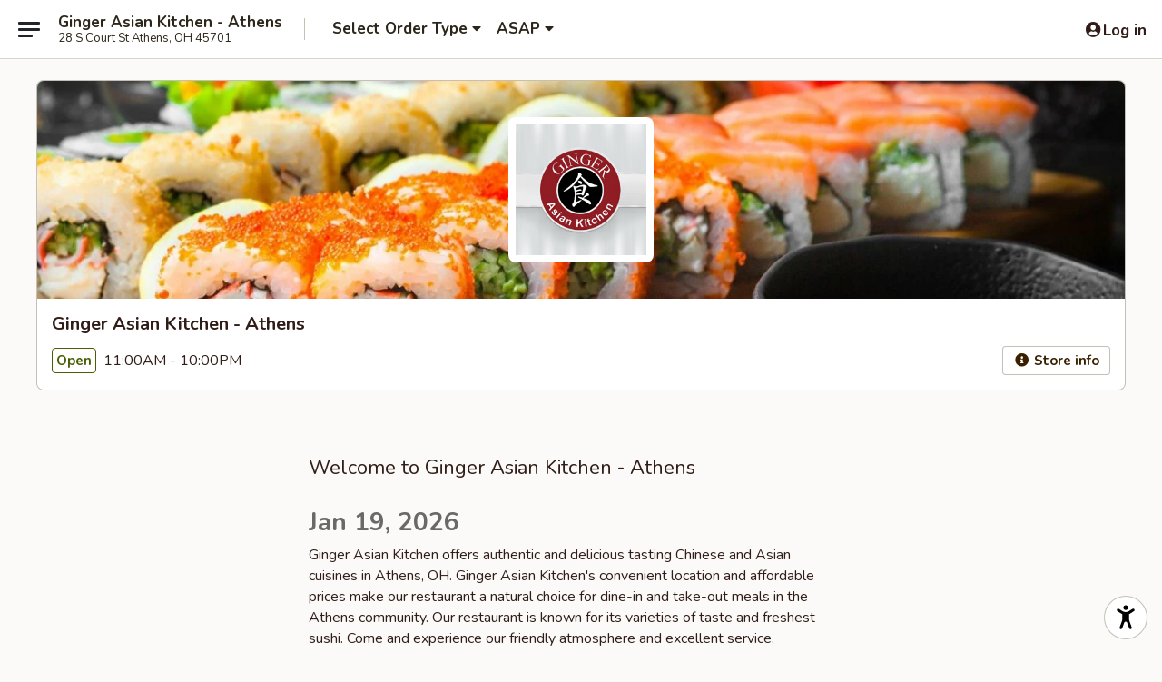

--- FILE ---
content_type: text/html; charset=utf-8
request_url: https://www.google.com/recaptcha/api2/anchor?ar=1&k=6LeS6lMUAAAAADOPnBKluMb49PS1NyzPT1kR87Re&co=aHR0cHM6Ly9vcmRlci5naW5nZXJhdGhlbnMuY29tOjQ0Mw..&hl=en&v=PoyoqOPhxBO7pBk68S4YbpHZ&size=invisible&anchor-ms=20000&execute-ms=30000&cb=efrrjbooj2t5
body_size: 49195
content:
<!DOCTYPE HTML><html dir="ltr" lang="en"><head><meta http-equiv="Content-Type" content="text/html; charset=UTF-8">
<meta http-equiv="X-UA-Compatible" content="IE=edge">
<title>reCAPTCHA</title>
<style type="text/css">
/* cyrillic-ext */
@font-face {
  font-family: 'Roboto';
  font-style: normal;
  font-weight: 400;
  font-stretch: 100%;
  src: url(//fonts.gstatic.com/s/roboto/v48/KFO7CnqEu92Fr1ME7kSn66aGLdTylUAMa3GUBHMdazTgWw.woff2) format('woff2');
  unicode-range: U+0460-052F, U+1C80-1C8A, U+20B4, U+2DE0-2DFF, U+A640-A69F, U+FE2E-FE2F;
}
/* cyrillic */
@font-face {
  font-family: 'Roboto';
  font-style: normal;
  font-weight: 400;
  font-stretch: 100%;
  src: url(//fonts.gstatic.com/s/roboto/v48/KFO7CnqEu92Fr1ME7kSn66aGLdTylUAMa3iUBHMdazTgWw.woff2) format('woff2');
  unicode-range: U+0301, U+0400-045F, U+0490-0491, U+04B0-04B1, U+2116;
}
/* greek-ext */
@font-face {
  font-family: 'Roboto';
  font-style: normal;
  font-weight: 400;
  font-stretch: 100%;
  src: url(//fonts.gstatic.com/s/roboto/v48/KFO7CnqEu92Fr1ME7kSn66aGLdTylUAMa3CUBHMdazTgWw.woff2) format('woff2');
  unicode-range: U+1F00-1FFF;
}
/* greek */
@font-face {
  font-family: 'Roboto';
  font-style: normal;
  font-weight: 400;
  font-stretch: 100%;
  src: url(//fonts.gstatic.com/s/roboto/v48/KFO7CnqEu92Fr1ME7kSn66aGLdTylUAMa3-UBHMdazTgWw.woff2) format('woff2');
  unicode-range: U+0370-0377, U+037A-037F, U+0384-038A, U+038C, U+038E-03A1, U+03A3-03FF;
}
/* math */
@font-face {
  font-family: 'Roboto';
  font-style: normal;
  font-weight: 400;
  font-stretch: 100%;
  src: url(//fonts.gstatic.com/s/roboto/v48/KFO7CnqEu92Fr1ME7kSn66aGLdTylUAMawCUBHMdazTgWw.woff2) format('woff2');
  unicode-range: U+0302-0303, U+0305, U+0307-0308, U+0310, U+0312, U+0315, U+031A, U+0326-0327, U+032C, U+032F-0330, U+0332-0333, U+0338, U+033A, U+0346, U+034D, U+0391-03A1, U+03A3-03A9, U+03B1-03C9, U+03D1, U+03D5-03D6, U+03F0-03F1, U+03F4-03F5, U+2016-2017, U+2034-2038, U+203C, U+2040, U+2043, U+2047, U+2050, U+2057, U+205F, U+2070-2071, U+2074-208E, U+2090-209C, U+20D0-20DC, U+20E1, U+20E5-20EF, U+2100-2112, U+2114-2115, U+2117-2121, U+2123-214F, U+2190, U+2192, U+2194-21AE, U+21B0-21E5, U+21F1-21F2, U+21F4-2211, U+2213-2214, U+2216-22FF, U+2308-230B, U+2310, U+2319, U+231C-2321, U+2336-237A, U+237C, U+2395, U+239B-23B7, U+23D0, U+23DC-23E1, U+2474-2475, U+25AF, U+25B3, U+25B7, U+25BD, U+25C1, U+25CA, U+25CC, U+25FB, U+266D-266F, U+27C0-27FF, U+2900-2AFF, U+2B0E-2B11, U+2B30-2B4C, U+2BFE, U+3030, U+FF5B, U+FF5D, U+1D400-1D7FF, U+1EE00-1EEFF;
}
/* symbols */
@font-face {
  font-family: 'Roboto';
  font-style: normal;
  font-weight: 400;
  font-stretch: 100%;
  src: url(//fonts.gstatic.com/s/roboto/v48/KFO7CnqEu92Fr1ME7kSn66aGLdTylUAMaxKUBHMdazTgWw.woff2) format('woff2');
  unicode-range: U+0001-000C, U+000E-001F, U+007F-009F, U+20DD-20E0, U+20E2-20E4, U+2150-218F, U+2190, U+2192, U+2194-2199, U+21AF, U+21E6-21F0, U+21F3, U+2218-2219, U+2299, U+22C4-22C6, U+2300-243F, U+2440-244A, U+2460-24FF, U+25A0-27BF, U+2800-28FF, U+2921-2922, U+2981, U+29BF, U+29EB, U+2B00-2BFF, U+4DC0-4DFF, U+FFF9-FFFB, U+10140-1018E, U+10190-1019C, U+101A0, U+101D0-101FD, U+102E0-102FB, U+10E60-10E7E, U+1D2C0-1D2D3, U+1D2E0-1D37F, U+1F000-1F0FF, U+1F100-1F1AD, U+1F1E6-1F1FF, U+1F30D-1F30F, U+1F315, U+1F31C, U+1F31E, U+1F320-1F32C, U+1F336, U+1F378, U+1F37D, U+1F382, U+1F393-1F39F, U+1F3A7-1F3A8, U+1F3AC-1F3AF, U+1F3C2, U+1F3C4-1F3C6, U+1F3CA-1F3CE, U+1F3D4-1F3E0, U+1F3ED, U+1F3F1-1F3F3, U+1F3F5-1F3F7, U+1F408, U+1F415, U+1F41F, U+1F426, U+1F43F, U+1F441-1F442, U+1F444, U+1F446-1F449, U+1F44C-1F44E, U+1F453, U+1F46A, U+1F47D, U+1F4A3, U+1F4B0, U+1F4B3, U+1F4B9, U+1F4BB, U+1F4BF, U+1F4C8-1F4CB, U+1F4D6, U+1F4DA, U+1F4DF, U+1F4E3-1F4E6, U+1F4EA-1F4ED, U+1F4F7, U+1F4F9-1F4FB, U+1F4FD-1F4FE, U+1F503, U+1F507-1F50B, U+1F50D, U+1F512-1F513, U+1F53E-1F54A, U+1F54F-1F5FA, U+1F610, U+1F650-1F67F, U+1F687, U+1F68D, U+1F691, U+1F694, U+1F698, U+1F6AD, U+1F6B2, U+1F6B9-1F6BA, U+1F6BC, U+1F6C6-1F6CF, U+1F6D3-1F6D7, U+1F6E0-1F6EA, U+1F6F0-1F6F3, U+1F6F7-1F6FC, U+1F700-1F7FF, U+1F800-1F80B, U+1F810-1F847, U+1F850-1F859, U+1F860-1F887, U+1F890-1F8AD, U+1F8B0-1F8BB, U+1F8C0-1F8C1, U+1F900-1F90B, U+1F93B, U+1F946, U+1F984, U+1F996, U+1F9E9, U+1FA00-1FA6F, U+1FA70-1FA7C, U+1FA80-1FA89, U+1FA8F-1FAC6, U+1FACE-1FADC, U+1FADF-1FAE9, U+1FAF0-1FAF8, U+1FB00-1FBFF;
}
/* vietnamese */
@font-face {
  font-family: 'Roboto';
  font-style: normal;
  font-weight: 400;
  font-stretch: 100%;
  src: url(//fonts.gstatic.com/s/roboto/v48/KFO7CnqEu92Fr1ME7kSn66aGLdTylUAMa3OUBHMdazTgWw.woff2) format('woff2');
  unicode-range: U+0102-0103, U+0110-0111, U+0128-0129, U+0168-0169, U+01A0-01A1, U+01AF-01B0, U+0300-0301, U+0303-0304, U+0308-0309, U+0323, U+0329, U+1EA0-1EF9, U+20AB;
}
/* latin-ext */
@font-face {
  font-family: 'Roboto';
  font-style: normal;
  font-weight: 400;
  font-stretch: 100%;
  src: url(//fonts.gstatic.com/s/roboto/v48/KFO7CnqEu92Fr1ME7kSn66aGLdTylUAMa3KUBHMdazTgWw.woff2) format('woff2');
  unicode-range: U+0100-02BA, U+02BD-02C5, U+02C7-02CC, U+02CE-02D7, U+02DD-02FF, U+0304, U+0308, U+0329, U+1D00-1DBF, U+1E00-1E9F, U+1EF2-1EFF, U+2020, U+20A0-20AB, U+20AD-20C0, U+2113, U+2C60-2C7F, U+A720-A7FF;
}
/* latin */
@font-face {
  font-family: 'Roboto';
  font-style: normal;
  font-weight: 400;
  font-stretch: 100%;
  src: url(//fonts.gstatic.com/s/roboto/v48/KFO7CnqEu92Fr1ME7kSn66aGLdTylUAMa3yUBHMdazQ.woff2) format('woff2');
  unicode-range: U+0000-00FF, U+0131, U+0152-0153, U+02BB-02BC, U+02C6, U+02DA, U+02DC, U+0304, U+0308, U+0329, U+2000-206F, U+20AC, U+2122, U+2191, U+2193, U+2212, U+2215, U+FEFF, U+FFFD;
}
/* cyrillic-ext */
@font-face {
  font-family: 'Roboto';
  font-style: normal;
  font-weight: 500;
  font-stretch: 100%;
  src: url(//fonts.gstatic.com/s/roboto/v48/KFO7CnqEu92Fr1ME7kSn66aGLdTylUAMa3GUBHMdazTgWw.woff2) format('woff2');
  unicode-range: U+0460-052F, U+1C80-1C8A, U+20B4, U+2DE0-2DFF, U+A640-A69F, U+FE2E-FE2F;
}
/* cyrillic */
@font-face {
  font-family: 'Roboto';
  font-style: normal;
  font-weight: 500;
  font-stretch: 100%;
  src: url(//fonts.gstatic.com/s/roboto/v48/KFO7CnqEu92Fr1ME7kSn66aGLdTylUAMa3iUBHMdazTgWw.woff2) format('woff2');
  unicode-range: U+0301, U+0400-045F, U+0490-0491, U+04B0-04B1, U+2116;
}
/* greek-ext */
@font-face {
  font-family: 'Roboto';
  font-style: normal;
  font-weight: 500;
  font-stretch: 100%;
  src: url(//fonts.gstatic.com/s/roboto/v48/KFO7CnqEu92Fr1ME7kSn66aGLdTylUAMa3CUBHMdazTgWw.woff2) format('woff2');
  unicode-range: U+1F00-1FFF;
}
/* greek */
@font-face {
  font-family: 'Roboto';
  font-style: normal;
  font-weight: 500;
  font-stretch: 100%;
  src: url(//fonts.gstatic.com/s/roboto/v48/KFO7CnqEu92Fr1ME7kSn66aGLdTylUAMa3-UBHMdazTgWw.woff2) format('woff2');
  unicode-range: U+0370-0377, U+037A-037F, U+0384-038A, U+038C, U+038E-03A1, U+03A3-03FF;
}
/* math */
@font-face {
  font-family: 'Roboto';
  font-style: normal;
  font-weight: 500;
  font-stretch: 100%;
  src: url(//fonts.gstatic.com/s/roboto/v48/KFO7CnqEu92Fr1ME7kSn66aGLdTylUAMawCUBHMdazTgWw.woff2) format('woff2');
  unicode-range: U+0302-0303, U+0305, U+0307-0308, U+0310, U+0312, U+0315, U+031A, U+0326-0327, U+032C, U+032F-0330, U+0332-0333, U+0338, U+033A, U+0346, U+034D, U+0391-03A1, U+03A3-03A9, U+03B1-03C9, U+03D1, U+03D5-03D6, U+03F0-03F1, U+03F4-03F5, U+2016-2017, U+2034-2038, U+203C, U+2040, U+2043, U+2047, U+2050, U+2057, U+205F, U+2070-2071, U+2074-208E, U+2090-209C, U+20D0-20DC, U+20E1, U+20E5-20EF, U+2100-2112, U+2114-2115, U+2117-2121, U+2123-214F, U+2190, U+2192, U+2194-21AE, U+21B0-21E5, U+21F1-21F2, U+21F4-2211, U+2213-2214, U+2216-22FF, U+2308-230B, U+2310, U+2319, U+231C-2321, U+2336-237A, U+237C, U+2395, U+239B-23B7, U+23D0, U+23DC-23E1, U+2474-2475, U+25AF, U+25B3, U+25B7, U+25BD, U+25C1, U+25CA, U+25CC, U+25FB, U+266D-266F, U+27C0-27FF, U+2900-2AFF, U+2B0E-2B11, U+2B30-2B4C, U+2BFE, U+3030, U+FF5B, U+FF5D, U+1D400-1D7FF, U+1EE00-1EEFF;
}
/* symbols */
@font-face {
  font-family: 'Roboto';
  font-style: normal;
  font-weight: 500;
  font-stretch: 100%;
  src: url(//fonts.gstatic.com/s/roboto/v48/KFO7CnqEu92Fr1ME7kSn66aGLdTylUAMaxKUBHMdazTgWw.woff2) format('woff2');
  unicode-range: U+0001-000C, U+000E-001F, U+007F-009F, U+20DD-20E0, U+20E2-20E4, U+2150-218F, U+2190, U+2192, U+2194-2199, U+21AF, U+21E6-21F0, U+21F3, U+2218-2219, U+2299, U+22C4-22C6, U+2300-243F, U+2440-244A, U+2460-24FF, U+25A0-27BF, U+2800-28FF, U+2921-2922, U+2981, U+29BF, U+29EB, U+2B00-2BFF, U+4DC0-4DFF, U+FFF9-FFFB, U+10140-1018E, U+10190-1019C, U+101A0, U+101D0-101FD, U+102E0-102FB, U+10E60-10E7E, U+1D2C0-1D2D3, U+1D2E0-1D37F, U+1F000-1F0FF, U+1F100-1F1AD, U+1F1E6-1F1FF, U+1F30D-1F30F, U+1F315, U+1F31C, U+1F31E, U+1F320-1F32C, U+1F336, U+1F378, U+1F37D, U+1F382, U+1F393-1F39F, U+1F3A7-1F3A8, U+1F3AC-1F3AF, U+1F3C2, U+1F3C4-1F3C6, U+1F3CA-1F3CE, U+1F3D4-1F3E0, U+1F3ED, U+1F3F1-1F3F3, U+1F3F5-1F3F7, U+1F408, U+1F415, U+1F41F, U+1F426, U+1F43F, U+1F441-1F442, U+1F444, U+1F446-1F449, U+1F44C-1F44E, U+1F453, U+1F46A, U+1F47D, U+1F4A3, U+1F4B0, U+1F4B3, U+1F4B9, U+1F4BB, U+1F4BF, U+1F4C8-1F4CB, U+1F4D6, U+1F4DA, U+1F4DF, U+1F4E3-1F4E6, U+1F4EA-1F4ED, U+1F4F7, U+1F4F9-1F4FB, U+1F4FD-1F4FE, U+1F503, U+1F507-1F50B, U+1F50D, U+1F512-1F513, U+1F53E-1F54A, U+1F54F-1F5FA, U+1F610, U+1F650-1F67F, U+1F687, U+1F68D, U+1F691, U+1F694, U+1F698, U+1F6AD, U+1F6B2, U+1F6B9-1F6BA, U+1F6BC, U+1F6C6-1F6CF, U+1F6D3-1F6D7, U+1F6E0-1F6EA, U+1F6F0-1F6F3, U+1F6F7-1F6FC, U+1F700-1F7FF, U+1F800-1F80B, U+1F810-1F847, U+1F850-1F859, U+1F860-1F887, U+1F890-1F8AD, U+1F8B0-1F8BB, U+1F8C0-1F8C1, U+1F900-1F90B, U+1F93B, U+1F946, U+1F984, U+1F996, U+1F9E9, U+1FA00-1FA6F, U+1FA70-1FA7C, U+1FA80-1FA89, U+1FA8F-1FAC6, U+1FACE-1FADC, U+1FADF-1FAE9, U+1FAF0-1FAF8, U+1FB00-1FBFF;
}
/* vietnamese */
@font-face {
  font-family: 'Roboto';
  font-style: normal;
  font-weight: 500;
  font-stretch: 100%;
  src: url(//fonts.gstatic.com/s/roboto/v48/KFO7CnqEu92Fr1ME7kSn66aGLdTylUAMa3OUBHMdazTgWw.woff2) format('woff2');
  unicode-range: U+0102-0103, U+0110-0111, U+0128-0129, U+0168-0169, U+01A0-01A1, U+01AF-01B0, U+0300-0301, U+0303-0304, U+0308-0309, U+0323, U+0329, U+1EA0-1EF9, U+20AB;
}
/* latin-ext */
@font-face {
  font-family: 'Roboto';
  font-style: normal;
  font-weight: 500;
  font-stretch: 100%;
  src: url(//fonts.gstatic.com/s/roboto/v48/KFO7CnqEu92Fr1ME7kSn66aGLdTylUAMa3KUBHMdazTgWw.woff2) format('woff2');
  unicode-range: U+0100-02BA, U+02BD-02C5, U+02C7-02CC, U+02CE-02D7, U+02DD-02FF, U+0304, U+0308, U+0329, U+1D00-1DBF, U+1E00-1E9F, U+1EF2-1EFF, U+2020, U+20A0-20AB, U+20AD-20C0, U+2113, U+2C60-2C7F, U+A720-A7FF;
}
/* latin */
@font-face {
  font-family: 'Roboto';
  font-style: normal;
  font-weight: 500;
  font-stretch: 100%;
  src: url(//fonts.gstatic.com/s/roboto/v48/KFO7CnqEu92Fr1ME7kSn66aGLdTylUAMa3yUBHMdazQ.woff2) format('woff2');
  unicode-range: U+0000-00FF, U+0131, U+0152-0153, U+02BB-02BC, U+02C6, U+02DA, U+02DC, U+0304, U+0308, U+0329, U+2000-206F, U+20AC, U+2122, U+2191, U+2193, U+2212, U+2215, U+FEFF, U+FFFD;
}
/* cyrillic-ext */
@font-face {
  font-family: 'Roboto';
  font-style: normal;
  font-weight: 900;
  font-stretch: 100%;
  src: url(//fonts.gstatic.com/s/roboto/v48/KFO7CnqEu92Fr1ME7kSn66aGLdTylUAMa3GUBHMdazTgWw.woff2) format('woff2');
  unicode-range: U+0460-052F, U+1C80-1C8A, U+20B4, U+2DE0-2DFF, U+A640-A69F, U+FE2E-FE2F;
}
/* cyrillic */
@font-face {
  font-family: 'Roboto';
  font-style: normal;
  font-weight: 900;
  font-stretch: 100%;
  src: url(//fonts.gstatic.com/s/roboto/v48/KFO7CnqEu92Fr1ME7kSn66aGLdTylUAMa3iUBHMdazTgWw.woff2) format('woff2');
  unicode-range: U+0301, U+0400-045F, U+0490-0491, U+04B0-04B1, U+2116;
}
/* greek-ext */
@font-face {
  font-family: 'Roboto';
  font-style: normal;
  font-weight: 900;
  font-stretch: 100%;
  src: url(//fonts.gstatic.com/s/roboto/v48/KFO7CnqEu92Fr1ME7kSn66aGLdTylUAMa3CUBHMdazTgWw.woff2) format('woff2');
  unicode-range: U+1F00-1FFF;
}
/* greek */
@font-face {
  font-family: 'Roboto';
  font-style: normal;
  font-weight: 900;
  font-stretch: 100%;
  src: url(//fonts.gstatic.com/s/roboto/v48/KFO7CnqEu92Fr1ME7kSn66aGLdTylUAMa3-UBHMdazTgWw.woff2) format('woff2');
  unicode-range: U+0370-0377, U+037A-037F, U+0384-038A, U+038C, U+038E-03A1, U+03A3-03FF;
}
/* math */
@font-face {
  font-family: 'Roboto';
  font-style: normal;
  font-weight: 900;
  font-stretch: 100%;
  src: url(//fonts.gstatic.com/s/roboto/v48/KFO7CnqEu92Fr1ME7kSn66aGLdTylUAMawCUBHMdazTgWw.woff2) format('woff2');
  unicode-range: U+0302-0303, U+0305, U+0307-0308, U+0310, U+0312, U+0315, U+031A, U+0326-0327, U+032C, U+032F-0330, U+0332-0333, U+0338, U+033A, U+0346, U+034D, U+0391-03A1, U+03A3-03A9, U+03B1-03C9, U+03D1, U+03D5-03D6, U+03F0-03F1, U+03F4-03F5, U+2016-2017, U+2034-2038, U+203C, U+2040, U+2043, U+2047, U+2050, U+2057, U+205F, U+2070-2071, U+2074-208E, U+2090-209C, U+20D0-20DC, U+20E1, U+20E5-20EF, U+2100-2112, U+2114-2115, U+2117-2121, U+2123-214F, U+2190, U+2192, U+2194-21AE, U+21B0-21E5, U+21F1-21F2, U+21F4-2211, U+2213-2214, U+2216-22FF, U+2308-230B, U+2310, U+2319, U+231C-2321, U+2336-237A, U+237C, U+2395, U+239B-23B7, U+23D0, U+23DC-23E1, U+2474-2475, U+25AF, U+25B3, U+25B7, U+25BD, U+25C1, U+25CA, U+25CC, U+25FB, U+266D-266F, U+27C0-27FF, U+2900-2AFF, U+2B0E-2B11, U+2B30-2B4C, U+2BFE, U+3030, U+FF5B, U+FF5D, U+1D400-1D7FF, U+1EE00-1EEFF;
}
/* symbols */
@font-face {
  font-family: 'Roboto';
  font-style: normal;
  font-weight: 900;
  font-stretch: 100%;
  src: url(//fonts.gstatic.com/s/roboto/v48/KFO7CnqEu92Fr1ME7kSn66aGLdTylUAMaxKUBHMdazTgWw.woff2) format('woff2');
  unicode-range: U+0001-000C, U+000E-001F, U+007F-009F, U+20DD-20E0, U+20E2-20E4, U+2150-218F, U+2190, U+2192, U+2194-2199, U+21AF, U+21E6-21F0, U+21F3, U+2218-2219, U+2299, U+22C4-22C6, U+2300-243F, U+2440-244A, U+2460-24FF, U+25A0-27BF, U+2800-28FF, U+2921-2922, U+2981, U+29BF, U+29EB, U+2B00-2BFF, U+4DC0-4DFF, U+FFF9-FFFB, U+10140-1018E, U+10190-1019C, U+101A0, U+101D0-101FD, U+102E0-102FB, U+10E60-10E7E, U+1D2C0-1D2D3, U+1D2E0-1D37F, U+1F000-1F0FF, U+1F100-1F1AD, U+1F1E6-1F1FF, U+1F30D-1F30F, U+1F315, U+1F31C, U+1F31E, U+1F320-1F32C, U+1F336, U+1F378, U+1F37D, U+1F382, U+1F393-1F39F, U+1F3A7-1F3A8, U+1F3AC-1F3AF, U+1F3C2, U+1F3C4-1F3C6, U+1F3CA-1F3CE, U+1F3D4-1F3E0, U+1F3ED, U+1F3F1-1F3F3, U+1F3F5-1F3F7, U+1F408, U+1F415, U+1F41F, U+1F426, U+1F43F, U+1F441-1F442, U+1F444, U+1F446-1F449, U+1F44C-1F44E, U+1F453, U+1F46A, U+1F47D, U+1F4A3, U+1F4B0, U+1F4B3, U+1F4B9, U+1F4BB, U+1F4BF, U+1F4C8-1F4CB, U+1F4D6, U+1F4DA, U+1F4DF, U+1F4E3-1F4E6, U+1F4EA-1F4ED, U+1F4F7, U+1F4F9-1F4FB, U+1F4FD-1F4FE, U+1F503, U+1F507-1F50B, U+1F50D, U+1F512-1F513, U+1F53E-1F54A, U+1F54F-1F5FA, U+1F610, U+1F650-1F67F, U+1F687, U+1F68D, U+1F691, U+1F694, U+1F698, U+1F6AD, U+1F6B2, U+1F6B9-1F6BA, U+1F6BC, U+1F6C6-1F6CF, U+1F6D3-1F6D7, U+1F6E0-1F6EA, U+1F6F0-1F6F3, U+1F6F7-1F6FC, U+1F700-1F7FF, U+1F800-1F80B, U+1F810-1F847, U+1F850-1F859, U+1F860-1F887, U+1F890-1F8AD, U+1F8B0-1F8BB, U+1F8C0-1F8C1, U+1F900-1F90B, U+1F93B, U+1F946, U+1F984, U+1F996, U+1F9E9, U+1FA00-1FA6F, U+1FA70-1FA7C, U+1FA80-1FA89, U+1FA8F-1FAC6, U+1FACE-1FADC, U+1FADF-1FAE9, U+1FAF0-1FAF8, U+1FB00-1FBFF;
}
/* vietnamese */
@font-face {
  font-family: 'Roboto';
  font-style: normal;
  font-weight: 900;
  font-stretch: 100%;
  src: url(//fonts.gstatic.com/s/roboto/v48/KFO7CnqEu92Fr1ME7kSn66aGLdTylUAMa3OUBHMdazTgWw.woff2) format('woff2');
  unicode-range: U+0102-0103, U+0110-0111, U+0128-0129, U+0168-0169, U+01A0-01A1, U+01AF-01B0, U+0300-0301, U+0303-0304, U+0308-0309, U+0323, U+0329, U+1EA0-1EF9, U+20AB;
}
/* latin-ext */
@font-face {
  font-family: 'Roboto';
  font-style: normal;
  font-weight: 900;
  font-stretch: 100%;
  src: url(//fonts.gstatic.com/s/roboto/v48/KFO7CnqEu92Fr1ME7kSn66aGLdTylUAMa3KUBHMdazTgWw.woff2) format('woff2');
  unicode-range: U+0100-02BA, U+02BD-02C5, U+02C7-02CC, U+02CE-02D7, U+02DD-02FF, U+0304, U+0308, U+0329, U+1D00-1DBF, U+1E00-1E9F, U+1EF2-1EFF, U+2020, U+20A0-20AB, U+20AD-20C0, U+2113, U+2C60-2C7F, U+A720-A7FF;
}
/* latin */
@font-face {
  font-family: 'Roboto';
  font-style: normal;
  font-weight: 900;
  font-stretch: 100%;
  src: url(//fonts.gstatic.com/s/roboto/v48/KFO7CnqEu92Fr1ME7kSn66aGLdTylUAMa3yUBHMdazQ.woff2) format('woff2');
  unicode-range: U+0000-00FF, U+0131, U+0152-0153, U+02BB-02BC, U+02C6, U+02DA, U+02DC, U+0304, U+0308, U+0329, U+2000-206F, U+20AC, U+2122, U+2191, U+2193, U+2212, U+2215, U+FEFF, U+FFFD;
}

</style>
<link rel="stylesheet" type="text/css" href="https://www.gstatic.com/recaptcha/releases/PoyoqOPhxBO7pBk68S4YbpHZ/styles__ltr.css">
<script nonce="h5KuNKatribvXUw92sJ8kA" type="text/javascript">window['__recaptcha_api'] = 'https://www.google.com/recaptcha/api2/';</script>
<script type="text/javascript" src="https://www.gstatic.com/recaptcha/releases/PoyoqOPhxBO7pBk68S4YbpHZ/recaptcha__en.js" nonce="h5KuNKatribvXUw92sJ8kA">
      
    </script></head>
<body><div id="rc-anchor-alert" class="rc-anchor-alert"></div>
<input type="hidden" id="recaptcha-token" value="[base64]">
<script type="text/javascript" nonce="h5KuNKatribvXUw92sJ8kA">
      recaptcha.anchor.Main.init("[\x22ainput\x22,[\x22bgdata\x22,\x22\x22,\[base64]/[base64]/UltIKytdPWE6KGE8MjA0OD9SW0grK109YT4+NnwxOTI6KChhJjY0NTEyKT09NTUyOTYmJnErMTxoLmxlbmd0aCYmKGguY2hhckNvZGVBdChxKzEpJjY0NTEyKT09NTYzMjA/[base64]/MjU1OlI/[base64]/[base64]/[base64]/[base64]/[base64]/[base64]/[base64]/[base64]/[base64]/[base64]\x22,\[base64]\\u003d\\u003d\x22,\x22aAHCtVRxw47Ct3oZwpUKw4bCuB/Dn8KhWjU9wrsKwp4qS8Otw6hFw5jDmMKsEB8LW1oMSzgeAxDDjsOLKXBCw5fDhcOww7LDk8Oiw7Vfw7zCj8OLw6zDgMO9MUppw7dlBsOVw5/DrzTDvMO0w6AUwphpE8OnEcKWVX3DvcKHwpHDhFU7TSQiw405aMKpw7LCq8O4ZGdDw7JQLMO7c1vDr8KSwppxEMOacEXDgsKyL8KEJGQZUcKGKRcHDwIZwpTDpcOjN8OLwp59XhjCqm/[base64]/Ci8Osw57DrMOACsKVH8O5w6bCoTfCrMKTw6VManB+wp7DjsOycsOJNsKnDsKvwrgcOF4UcgBcQ2TDrBHDiGbCp8Kbwr/CsEPDgsOYesKbZ8O9PhwbwrovNE8Lwr84wq3Cg8OGwohtR1bDucO5wpvCoX/Dt8OlwppleMOwwqNEGcOMbQXCuQVhwr1lRnzDuD7CmT/CisOtP8K5IW7DrMOFwpjDjkZ7w4bCjcOWwqPCksOnV8KIJ0ldNsK1w7hoPTbCpVXCtVzDrcOpAV0mwplAegFpVcK2wpXCvsONUVDCnycHWCwxKn/DlWoiLDbDkFbDqBpaNl/Cu8OhwrLDqsKIwqnCi3UYw5/CtcKEwpcMN8OqV8KMw5oFw4Rfw7HDtsOFwoZIH1NRUcKLWi0Sw755wpZpfil3aw7Cun3CpcKXwrJpEi8fwpHCusOYw4obw7rCh8OMwq8aWsOGZEDDlgQjanLDiHzDlsO/wq0wwoJMKRR7wofCnjl1R1l8csORw4jDgwDDkMOAJMORFRZ7aWDCiHzCrsOyw7DCtzPClcK/GcKEw6cmw6nDnsOIw7x6P8OnFcOSw7rCrCVMNwfDjAfCoG/[base64]/DlMO2VsOXw6nDpklMTXPCi8KCWsKaw7XDlh7DkcODwrLCn8OlR19cd8OYwo41wqzCoMKAworCiQ/DuMKFwp4qLcO1wo1jGMKyw44pEcKrXsKYw4h7a8OsE8Ohw5PDiHdjwrRbwosWw7UbGsO9wolrwqRCwrZiwoPCqMKWwoZ2SizCmMKRw5VUUcKWw55Gwq94w5DDq2/[base64]/CoMOGw7oFSMKtaWZNw5Bkw73DmsKPwoQcw5l4wpDCicOjw7rCocOIw5cPelfDgGbChxk6w7QIw6JGw5TDvxsyw7dZFMKRW8OTw7/[base64]/DnGzCggA7JwNsw4HCv8OiwqnCj8KefsKnw6DDvngTJ8KkwppEwozCrMKlDinCjMKxw4bCmxsMw4HClGtZwqUDC8KMw4oDKMOtYMKVNsOSDMOGw6PCmgbDt8OHYmAdLG/CrcOndsOTSSVlQxwsw71TwqppZ8OCw4QPdht7YsOqasO+w4jDjgTCu8O4wr3CsCXDuw7Dp8KSG8KuwoxVXMKfX8KxcQvDiMONw4LDlGNYw7zDgcKEXmLDtsK4wobCrzjDnMKpfHgzw5BPJcOkwpAcw7fDjzbCgBUvYcO/[base64]/CtHbDtcOpw4tKc2/Dm8KAMjA6wpPDo8Kpw6bDthZvbcKpwo1Uwrw/GsONDMO3ccKqwpAxbcOEJsKOdsOmwozCoMKTRFEuWSc3Dl9iwqVMw6DDmsKIS8KKSk/DrMKRfUgSc8OzJ8KPw7/ChsKYYh5Hw63CniDDnUvCjMOHwoTCszlZw7YFDQDCh0bDqcORwqR1AB0+KDPDrl7ChSvCmMKETsKPwpPCiGsEwqDCi8KYR8K8T8OywoVBDcOWImQebcOtwpxeChxpGMKjw6BWEDhkw7zDpFIhw7TDs8OKPMKJVjrDnUclW07DmxtVU8O1dsO+DsOIw4/DpMKwBhsGCcKDUDbCkcKfwronTnsaUsOIFBYwwpTCq8KZYsKIPMKWw6HCnsOeM8OQacKew7XCnMORwrtIwq3Cm01yWxB9MsK4cMKFNVvDicOswpYEJxcXw4XCk8K/HsKpFFDDr8K5YWYtwoYhbcOeNcK2wqZyw4ALAcKew4RrwqRiwpTDmsOMCA8rOsO1bQ/[base64]/Cgz3CgExkR20gRsOqH8OTwqvCpy3DizLChsKiXWElU8KhBzcjw6YPWHdgwo4TwrLCi8Kjw7PDpcOjWxlIw7DCjMKyw6tdC8O6GgDCvcKkw55CwqQxRSrDncOlESd5LiHDnCnCmiQWw5BQw5gUIcKPwrIlesKWw6cqfcKGw5IyKwgBbD0hwr/DgTdMVU7DkiM6GMKQCw0gGRtbdxQmIcKyw5TDvsOaw4Z8w6dacsK5NcOlwpRewr3Dp8O3Ph4dER3DnsOhw4IJNsOVwpfCrBViw77DlELCrcK5KsOWw7tkMxUtKyZNwox7RwjDtcKnJMOvesKob8Kvwq7Dp8KXa35/PzPCgsKVY1/CiibDgSRcw5p+AcOPwr11w5jCuXpEw7rDqsKIwpJyB8K4wr/Ch2nDosKrw5VOJg5WwrjCscOkw6DCvDQTClQUaDDCmsOtwq3CjsOEwrFsw5g6w4LCn8Onw7tvaETDrEDDtnVIbFXDv8O5EcKdD1VGw7/[base64]/[base64]/f1vDjMOyDMObwqkrwpIqXg/CosKmwrHCnMOMw6PDrsOOw6HCmMOSwqPCncOXYMOkRiLDom7CnMOtfcOCwrFeCwMTSg7DgARhVE3Ct24mw7sgc3VeLcKEwofDgcO9wrHDu2fDqX7DnEp/WMONVcK+wppKBWDCgXNYw4Z6wrLCkBJGwp7CoQzDv305Rx7Dsw3Dujxkw7ocZMO3HcOSJQHDgMOnwoTCgcKswrzDjcO0KcKlfsOhwq9Lwr/DocOBwqgzwrDDrsKXIyvCtz9rwq/Dpw7CtmXDk8KBwpULwoHCmkTClSlGBsKqw5nCp8OVWCLCrMODw78+w53Ck3nCrcOcc8OVwojDksKgwrMDN8OmAsKLw5XDiibCqsOXwoHCvH7DtGs/b8O+GsKLScKdwoshwqvDgXQ4KMK4wprCvH0PSMO+w47DlcKHAcKWw7LDgcKGw7N8YVN8wogPAsKVw7TDvTkSwojDiVfCkTjDp8Oww6UvcMKQwrVfLA9rwofDsGtCDHEde8KtW8OBVijCkGjCmnE6CjFOw6rClXQZcMOTLcK2NwrCkFMAOsKXwrV/[base64]/CsMOqw6bCksO2wpw5KMKobsOKw5NPw6vCuWUsUwpSRsO+H0/DrMOlbEVswrDDjMKHw5ZbAB/CqD7Ct8O6KsK6egbClklTw4YtTEnDgMOJAsKlHEV1W8KdFjNQwq0vw6rCocObUE7CoHVEw5bDncOMwqFYwrjDscOdwq/Dq27DlxhiwpLCj8O4wpgZJWtHw7Npw5ofw4PCv1BxKULCjWfDrmt2GB9sCMOWHzoUw5pRLCVxRnzDtV14w4rDm8KHw6V3ETTCiBQUwqM3woPCuQ1ZAsK8MAdXwo1WC8Ktw5wYw4XCpFsFworCnsOCPE/[base64]/CgB/CrnLCosKgdsK6wqZ9PyJ1w7Byw7N1wrB1T13ChMOpHVPDsy8bOcK7w5jDpjJ9cSzDkQTCssORwq4pwqFfDTh4IMK/wpMQwqZJw59IKgMXeMK2wr0Qw67Ch8OLM8KEIEZ5ScKtOkxiYynDvsOSJsOSLsOtQcK3w4fClsOXw48hw78nwqPCrWpYLV99woLDocKYwrRKw54UXWZsw7/DsV/DvsOObUDDhMOXw53CuDTCrVrChMKVLMKYH8OxUsKPw6JQwq5fSX3Di8KGIcKuNAFHZcKzB8Ksw67ChsOCw58FQk/[base64]/Cv2vDoMKNR2PDhcOcfCV+HsOswqkhOmLChVDCnxrClMKKNnjDs8OjwpkUUUYnFQXCphrDk8OXNh9xw4dpJhfDg8K8w7Vcw5dmUsKLw4omwpnCmcOzw7chPUZLbBXDmcO/[base64]/CrSHCiCTCi8OKSFxuV8OZHT/DrXAHKgNtwonDsMK2dA5CCsO6ZMKAwoVkw6DDh8OYw6BHEyAIP3haOcOsV8KfdcOLXh/DuwLDl1HCvxlyAikFwqkgRyfDgGA6FsKnwpE4ecKqw6VowrtTw5jCiMOmw63DoBLDsmDCthlew6pKwpvDrcKww6bCox8lwqjDrkLClcKjw6ojw4rDoVHCkzIWb0QoECXCrcKpwrx5wrfDuC/Co8OxwqIcwpDDn8K5F8OEGcKmBxLCtwQawrbClcOFwofDocOcPMOrODlDwqp8E1/DiMO3w6xpw4PDmkfDv2nCisOya8Odw50dw7x9XULCih/[base64]/Dj8OZw6M2w6zDnFkOwq4VR8K3OjXDghRjw6Zaw7dmSRfDljM5wrMJbcOGwpcLOsODwrtLw5lvacKecUodAcKxRsKkXGwsw7FleyDCgMOXMcKfw43Cli7DhCfCt8O8w5zDoHZOM8K7w5bCkMOTc8KVwpx8wp7DhsKJSsKLTsKPw6zDk8OWK0wZw7oQJcK4K8O/w7bDhcKkEzR2DsKkNMOow4EqwozDvsK4DsK4bsKUIEvDjcKTwphaacKZEz9nD8Okw5pNwo0uW8O4I8O6wrpdwqQUw7nDusOIdxDDgMOpwrEcCTvDgcOyFMOdUlDCqFLDssO5a1AiAsK+PcKPDC10WcOVE8O/[base64]/DtsOUw5nCosKIwo7Cp8OaSkDDgsKqIA0TJcKWwoTDsjseYX8LQcKnKsKWTE/Co1TCuMO5fQLChsKDGcO/XcKuwp1/QsOVUMOCCRVCDMKgwoQRSVbDlcOKV8OYP8KgSWXDs8ORw4PCo8O4FWLDtwdOw4kBw4HDtMKqw4gIwo1nw4nCh8Oqwpwnw45+w4sZw47DmcKCwonDoSrCkcK9D2LDrmzClATDpinCusKcCcO4McKQw4rCksK8aRDCiMOEw78kP2HCm8OnO8K4J8ObOcKob1HDkDjDni/[base64]/CngnDuMOVesOgGURvL3jCqsODwobDg8KYwqLDsTDDp2pOwo4QeMOjw6jDjgXCgMKpRMK/[base64]/Du8KSw4nDvRvCt8OCNhfDmn46w5tKw6vCiWDDh8OFwqrCqsK5RGAbKsOIUU8ww6DCscONVSQlw4gQwqnCjMKea0FpDsOGwqJdL8KPIiwgw4LDicO1w49GZ8OYScKZwo8Mw6g6SMO8w6AVw6/ChMOeFVPCrMKBw5x7wqhDw7nCpMKyAEFYAcO1JcK2NVvDnwbCk8KYwrIYwoNLwrDCglYKVW3CicKEwoTDuMK+w5PCoT4RO0caw5AQw6/CvR9uPn/[base64]/CicO4w70SwqHDgnzCvADCvsOzO8K1Tjs8TDJRw6zDmBExwp3Di8KEwpvDigxKNnnCssO6B8KOw6ZDWEYUTcK/FMO7ACNCVXXDs8OJTl5lwqlNwrE9RMOTw7bDsMOHOcOPw4IAYsOywqHCv0rDnBN9FUNVJcOYwqkKw4BZOUoMw5/[base64]/E37CqCzChHfDusO8bAHCgMKZV0rDqcORBMKKRcK0JsO6wpDDrG7DusKowqcKF8KGUsOwAVgiIMOmw4PCnMKmw6QFwqHDjyXDiMKYMnTDlMOlSgc8wqXDhsKGw7o/wprCkm/CjcOQw6UZwrbCs8K9EsKWw5AiY18ABVXDrsKaA8KAwprDr3PDpMOOwr/[base64]/w5YOfcOWw5NIw5TDmcO4PsO8wqkOalfCjTjCosO/wrzDjQQhwpdVfMOkwrXCl8KpdsOkw65Tw47Dqn0tHSAlUXYpHkDCpcOYwp50eE3DtcOsHgHCqm5nwonDoMKjwpvCm8KqQUF3eykpAU0eN2bDuMOtfTlDwrPCghPDnsOcP0Z7w6wVwr1hwpPCjMK0w7laPFJYAsKEbBE8wo4NQ8KgfR/ClMOvwoZTwrDDjsKycsKiwpXDtG7CsD8Swq/Dl8OSw4TCsGPDnsOmw4PCvMOTEsKjBcK1acOcwqfDvcO/[base64]/Cnm0iwpLDmysAw4vDuxjCn8ObTMKCw7Qbw7N7wrkmw5FMwp1KwqHDrhpAUcKQK8OgWxfDnDDDkSArTGcJwr8Dw6cvw6JOw7JQw6TCocKyUcKZwoTDrjdww55pwqXCnhl3wrdUwq/[base64]/CmsKCfcO3NlN+woddUQPDnMOtR0bCjcO6A8K1em7CisKNFBIDMsO4bnXCq8ORZ8KTwqDCmSxIwqTDlEU4FcO8PcO8SnkGwprDrh1jw589ECwSMVUNFsKENkU6w65Nw7bCtlEVQxHCrxLCs8KgZEYQw6ZJwoZEacOzA0Zcw5/[base64]/[base64]/wo/DucO1w4vDgcKGwrg9bcKlw67Du8KGY8O6I8OAJBd/LsOFw5LCoBcGw7/Dkmsww5Fqw6rDqh9scsKDIsK2bMOQIMO/w5UAB8OwLwPDiMO0E8KTw5YrcG7CksKWw7XDpAHDgWwPUltpF20MwrzDuATDkTrDsMOjA0HDgj7Dq0DCqB3DkMKKwpIrw6sFcEoowpPCm3cSw7nDqsKdwqzCg0QCw6zDnF4XBX9/w6JgR8KTwr/CiETDh3zDvsOOw7BEwqoyRMO7w43DpiY4w4BfJkc6wphYBw4UWlpxwph0D8KBEMKCJ3YFQ8KlczDCt2DCiS3DlcKTwpbCrMKiw7k+wpo+MsO2UcO8QiUnwp1aw79NLDPDlcODMFRfwpzDlHvCnDHCjV/CkgjDvcObw69Jwq0Xw55OcwfChk3Dqw7Cp8OkWiRAdcOaG00lVl3DnVg2NQjCoHpnKcKvwoMfKmQTUBrCo8KEAGZHwrjDjSbDisKwwrY5DGvDp8O6El/DgmU/[base64]/GcONFsOqbMOsw6zDnQfDmsKzw7A1LcOeM23DhmJow4MLS8OkPT1kasOOwqxSa1DCgUbDk2TCtSXCjmRMwoZSw5rDqDHCoQgrwp9Qw7XCtkjDv8OYcwDChw7ClcOVwozCo8KyHVjCk8K8wqcow4HCuMOjw4/[base64]/Cs8OpNX5zw5DDsibDl0Fpw4xawoLCpcOcwrlEbMK3OsKUe8Oaw6ANwq3CnhgWGcKtH8K5w57CmcKzwr/Dg8KwcsK3w5PCjsOWw6vCgsKpw6M5wqtBUgMcbcK2w4HDr8KiHFJ4OEQ+w6wVGyfCk8OfPcOGw77CpMOrwqPDmsOAHsOFK1TDp8OLMsOVRT/DiMKzwoI9wrXDgMOWwqzDrwrChTbDv8KYXGTDq0zDj01ZwrLCp8ONw4xtwq3DlMKrKsK9wr/[base64]/[base64]/[base64]/w4MFccOFw5VGHi3DhXvCukHConjDpRE0WVfDocKXw5LCp8K5w4/CmUVWFmjCpnFWfcKcw4DCjcKDwoLCigfDsBMeVlEtIl5ien3DtkrCm8Ktw4fCjsOiIsONwrTCp8O9VGfDjErDpnTDn8O4fcOZwobDgsKBw7PCpsKZLCNDwoh9wrfDvWtTwpfCu8KMw40awrERwp7Ct8KYaibDrkrDhsOYwoMuw7wXZ8Khw6LCkVfDqMOJw7/DnMKnYxvDssOxw4jDjTbCmMKXXnbDk0YPw5DCh8OSwps/PsOWw6/Cg1V0w7J6w7bCpMOFbcKaBhvCp8OrUnzDm3gTwojCgRtLwrF0w40MSmzDgjZIw5JLwqI7wpB2w4N5wox/U0zClRLCicKDw4jCmMKAw4wewppIwqFMw4bCtMOHAgE7w4AUwrk/wrDCpBnDsMOXWcKECFzCk1FkccONUGZbWsKewrXDuxzClRUMw6E2wozDjcK2wrEQa8Kxw4hew6t0KBwPw6lpG30dw7DCtg7Dh8OCNcOZAcO0Am0uAwlqwovCoMKzwrt/VcO5wpI4wp05w7rCucO/[base64]/b8OscncHJMKWwoHDgSbCgCN7w67CvnnCg8Kmw7vDjSvCrcOrwq7DssK6RMKADzLCjMOjAcKWCz5lVDBwXSPCuTxew6bCkX3DrE/CvMOOFMOPXxYeJ0zDusKgw7AvJwjChMOhwq3DoMKpw6YmLcKTwrNsVcOkFsOfWcOow47Du8KyIVbCjCcWMUoYw50DUcODRgBwdcKGwrzDl8OWwptbAsKPw6rDoHZ6woLDsMOxwrnCu8KDwp0pw6XDjFrDhSvCl8KswrTChsOGwp/CgcOHwq7CrsOCTWw/QcKUw6x6w7A8b2bDkSHCgcODw4zCmcOCM8KAwpXCmcOyLXcBESQpVMKEbcOOw67DgmzDlSINwpPCjcOHw5/DgQHCoVHDhkfCkXrCuUM7w5Uuwp4nwoB7wp3Dnyoyw4gKw7LCvsODDsODw48RWsO3w7bDhUXCrmFTa3dMNcOof1fCpcKFw6d/ewnCtMKDacOWGBBuwqFOWXhAE0Mtw65UFFQiw7xzw5V4GsOQw5VmfsORw6/CknhTcMKQworCncOeScOUQ8O7V1DDpsKCwoctw4p8wrF/[base64]/DtVgoA8O5w73DnsO0DCvCgsKTGcOYw7IOJ0DDuSp9wpPDnHsGwpFZwo1kw7zCksK9wpfDrj4EwpTCqCMZA8K9GiECZMOHWkNKwqs+w5ZlJDnDmATCksOyw7UYw7/DvMOUwpdAw6Mgwq9Awr/CusKLdsO6SSt8PRrChMKxwoEjwoXDuMKlwrVlDBd3AG4cw45cZcOhw741PsK8ayxcwqfCt8Omw4PCvkx5wpZXwp3CjCDDoTxmM8K3w6bDjcKJwrFwKV/[base64]/woHCkQ4EbMOkLWLCiU3DpMOEXSfDvBFhQ21HY8Krc0g7wol3wqXDpHEQw63Do8KQw7fCigUWJMKCwpTDusO9wrJHwqY7EkI6dAbChCbDuwnDh3/Cs8KWMcKnwp/DlQ7CpX4ew702XsKSL3fDqcKEwqfCk8OSHcKBRENrw7N1wpI/w7xowpwiFcKACwgqNDAnYcOTFl7CusKRw6tjw6fDjgBCw6g4wr0BwrN9TShvIEQRAcOfZAHCkFrDucKEeXtpwrHDtcOhw5IHwpzDlU1BbTMww73Cs8OBDsK+GsOVw7d7YxHCoA/[base64]/RCrCh0EESzVUw7d4HsO9Q8K8wrUqw4NXFsKSAi9vw69jwo/Dl8KrYWtlw6/CpcKqwqHDmcOXOkLDulsxw5HDmx4BYcKgDFMdMk7DgA/[base64]/DlMOMOMOVYRfDmMKuwp5VwqMFw7bDgW4uwp/Cqz/ChcO0wqZMEjlrw5Qvw6HCkMOxZGXDnhnCmMOqT8OFWXIQwo/DhTnDhQIHQcOmw4pMRMOgenU7wrM8dMK5ZcKTc8KEDWYjw591w7TCrcOQwoLDr8OYw7ZYwrXDp8K8ecOxVsKUDlXDpz/Dl0bClHV9wrvDj8OJw5YkwrfCocKkD8OPwqpDw6TCkMK9w7XDucKIwovCug3CuwLDpFR3AsKdCsOAVAtKwopKwp5cwq/Du8OpB2PDrwpRFcKORh7DiQUIC8OIwpjCosOkwp/CicOEEkDDpcKkw7kHw4jDsn/[base64]/CjlnCrcOeKsOlw6B+w5oHMsONwrtcw6DDlT4BFTwIYkp5w4NXUMKbw6VMwqbDisOaw6orw5rDmCDCosOcwobDrRTCiy8aw6kCcX3Dt38fw6HDknzDnwjCmMOqw5/Cn8KWLcOHwqQQwrpvUkVlH2t6wpEawr/[base64]/YhhKw4zCtVgMwrNuOsOJHcK9HQsPNGFBwoXCuHJbwqPCvVXClzvDu8K0fU3CgF1yHcOOw6New50DHMOdEFRWasOGMMK2w6Jzw4c3KwRQfsKhw5/Cl8OjD8OFJC3CisOsPcKewrnCrMOow4Q8woDDgsOOwopRDhIdwpHDhcO1bSLDtsO+bcOMwqImcMO1VWt9ODPCgcKbUMKVwp/[base64]/[base64]/CoMKsw7LDg8K4w7tPN8Kyb8KSwqvDqS3ChcK1wrYIMQ4XRUnCucKQS0MnDsKdVXLDi8OTwpXDnSImw4PDrFnCkkzCuhl9L8KJw7TCs3R2woPDkyJZw4HCimHCkMKoMWc9w5rCmsKJw4jDvWXCsMOjRMOPdhovMhZcbcOIwoLDlk92Hx/DqMOywr3DrcKsS8Kjw7JCTxrCt8OQQ3MAwr7CmcOrw4ddw5Qsw6/Cv8OBe3EaW8OLE8Kpw7XCgMOLX8OIw4E7CMKRwoDDiD9Kd8KLScOiDcOmIMKEDSjDs8O1XEdyHzxPwr1qOwR/CMKjwo9dUhtYw404wrvCpUbDghVTwqNGXC3DrcKdwrwuDMObwrk2wpbDgg7CvT5UJkXClMKWC8O4B0TCsl7DpBMew7bDnWB0KMKSwrdmU3bDusOswpjDj8Ogw5LCpMKlRcOYT8KcFcOsN8OVwqR0M8KqZTpbw6zDgivCq8K1AcO/[base64]/Dp8OdwoDDmmDCgSjDvMOPdcKbbVlBwqUBGxBaAcKGw70oAcOMwovCqsKmEgI7CsKYwpbDoERhwrnDgyXCnwB5w7VpJXg2w7nDujZafkjDrjlTw4/[base64]/UcOFw4ZDNsKfF0EswrrDgywWbnMMGB/[base64]/ClFzCujHCrMO+RjkcfcOZw4x6wrfCv8OOw48zwqBzw4AsQ8Opwr7DtMKSHHzCpcOBwogfw7zDvyEAw7XDscK7FFo4ADLCrj1uPsObVD/Do8KOwqfCrgLChcOLw6zCocKUwp80SMKhbMOIJ8OHw7nDogZSw4d9wq3CuDoODsKbQcKxUA7Cu3NIMMK/wqTDpsOrTQg8eB7Dt0nDuiXCgXQyaMO6GcO9A2/Cp1jDpAXDs0HCi8OzdcOvw7HDocOXw7crHCTDtMKBBsOLwqjDoMKCZ8KgE3d6XlbCtcORIcO1CHQOw6t3w6nDq2low63DssKYwosSw7wrfHQ/[base64]/CqMKpJWTCmHbChsOQwqzCsmsndhBKwrvDtHfCtixKFXd7w53CtDVnThZJPcKvTsOpJyvDnsK4RsONwqsBX2lswpjCjsO3A8KHJQoIR8OPw43CtTDCl1oxwrjDvMOHw5nDtsOkw4jCksKRwqM7w7rCnsKnOcKuwq/Ckg1iwoYtSXjCiMOIw7XDicKmOcObXErDkMOSajHDvGzDtcKFw5YdNcK8wpTDtFjCt8Krawt/K8KQccOZwrbDr8OhwpkQwrbDtkAyw5/DsMKhw51YUcOmfcKzYHbCssOEKsKUwpwKK2MWQMKTw7piwqZaIMK9KsKAw4HCmArDocKHXcOiLFXDlcO4a8KcCsOEwol2wr7CjMKYd007K8OmVB1Hw69tw5ZZcygce8OecAVIesKzOGTDlEvCg8Otw5ZCw73DjsKnw57DicK3YC5wwrBsdsO0GB/Dm8OYwqF4XF9uwr7CtiTDnTcKIcObwqxQwrgWU8KtQcOywrnDnEs6XQsNWELDnQPClS3CnsKewo3DpcKxRsKpDUAXwpnCnXg2RsKKw6nCj24TKlrCnCNcwqRWKsKJAz7DvcKtCsKjTx1/Kys8J8KuK33CjMO6w48OEToewrvCoQpuw6HDrcObbCsSYzp4w4hKwoLDjsOBw6/CqAvDscKGJsO1wpTCiQ3Dm3XDoCkcbcOTdgfDicO0RcOLwpNfwoDCmWTCk8K1wphOw4JOwpjCmUorQ8KeNlMgw6l1w50uw7rCsDR6MMKVw65xw67DksOpw6LDjQ4IDHfDgcOKwoEjw7fDlS5/UMOIDMKFw5AHw7AGRBnDp8O8wo3Dqj9Lw6zCrUE0w7DDk2YOwp3DrUF/wo5jNhLCs2HDi8KAwq/[base64]/w4HCunDDicOhZ8OWOcKbwpEHUsOJVhc/QkwBfDTDkQbDuMK/YMK7w4XCjsKgdy3CjcK5BSPDtcKVIT0tX8KwQsKhw77CphbDnMOtw77DpcOKw4jDtXlDdzIwwqFmcSLDj8OBw4ALw6h5w6EwwoPCsMKuFAN+wr1Jw6rDtn3Cn8O/bcOyFMOHwrPCmcKPTFB/wq9NQGwJU8KJw4fCkwjDisOEwr0Rf8KTJSUiw77DnFbDjgvCiEXCnsOcwrlcV8OCwojCh8KzQ8Kgwoxrw4rCrEvDlsOnc8K2wrsMwrVYUQM6wpzCkMO+YGhGwp5Dw7HCpz5pw7c/MB0hw7I8w7HDkcOeNWg0XwDDm8OswpFNBcKVwqTDvcOMGsKdZsOlF8KpMB7CmMKxw5DDt8OLLjIkN1XDllg4wozDvCLCisO4PcOGN8K+DEtPecKLw6vCkcKiw4pYdMKHT8OdQsO2DcOKwplowpkgw6/Co10Tw5nDpkRRwqDCgD1Fw6/DlGJdS2J+QsKbw71DMsKaesOaeMOwXsOcRlx0woFoF07DocONw7fCkmjCt0tNw5lDIMKkK8KcwrTCqzFjB8KPw7PCvi9Dw7jCgcOSw6Iww5TCisKbLTDClMORd2Yiw6/CssKew5Uxw4kNw57DkyZVwpDDh3taw6fCoMKPGcKhwpg3csKlwq94w5xtw53DjMOSw7FzZsOPwr3ChsK1w75Mwr3Dr8OFw7rDkjPCuCIWCTDCnEFEdQBALcOmUMObw6o/wpFyw5TDu00Cw60YwrTCmVXCq8Ksw6XDrMO3KcK0w6BWw7s/AlBYQsO0wo4zwpfDuMOHwqrDlSrDksOoTTwWbcOBCCFLQRcFVwPDqAASw7zCp2MOAsKrCMOUw5zDjljCsnMzwrA0UsKyUyd1wqxcB0TDmMKDw5Nnw5B3JVrCpH5YLMKSw507X8OBGnrDr8KuwoXDhXnCgMO8wqQPw4lIZcOPU8K+w7LDr8KtbhTCo8OGw6/ChMKRPhzDsAzDnApfwrgMwr3CiMOiWkjDlTPDqcOKKTbCtcKJwoRBDsOcw5chw6QKFgwSbMKeMG/DpcOUw4pvw73Dv8Kgw4MTGS7Dp2bCuz58w5EPwrM4Hhonw5JqX23Drzcqwr/CncKYUwlNwo1kw490wqzDvh/DghLCk8Ocw6/DusKtLANmScKxwq3DlRjCpiYmI8KPG8O/w48ZHcO2wpnCicKrwqPDkcOwHCcCbTvDqXXCtcKSwoHCiwpSw67CscOaRV/[base64]/CrMKRVA56AXVMJMOhw5PDhcOwwpHDrXJAw6ZoY1nDhMORA1zCnsOuwrk9csO+wpLCrhQhQcKJJlLDngTCsMK0cTJhw5lhWGvDmg4gwoHCshrCqUVHw4Jfw7DDt2UjUsO4GcKRwqcuwoo0wootwr/Ds8KLw7XCmCbDmMOjWCnDmMOkLsKdOWDDvhciwrUBPsKDw6HClcOQw49nwp5KwpRPWC/Dpn7ChDQOw4/DpsOyasO7emQxwpMCwqLCq8K0wqjCm8Kmw7rClsKAwqpcw7EWUQM4wrgyScOJwpbDthRUARENVcOHwrXDhcO4NEPDtUjDhQ9jP8Kiw6PDjcKkwpLCr11owr/CqMOHVcKowpFEKFbCpcK7XBc5wq7CtDnCoGFywqddWhZtdzrDujzCqsO/IyHDq8K/wqciWcOZwq7Dv8O2w7HCgMKfwpHDlknChQTCpMK7fgXDtsOcbCvCocKKwo7CpkvDv8KjJjLCnMKxacK1wprCrjTDmSUDw7Uacm/CnMOCIMKvdcOsAcOCcMK/wp0AX0HCsxzCncOaE8Kcw6zDvTTCvlMxw7/Ct8OawrTCk8KBBXfCnsOUw75PMEDCmcOtFQlRF1PDvsK9ESZUUMK/HsKwVcKTw5rCjcODUMO/XcKAw4c9R1LDpsOZwr/CqcKBw6FRwr7DshJad8KEJB7CrsKyYRBLw4xVwoFSXsKjwqAiw64Pw5PCgV/CisKwXsKqw5Fcwr5gwrnCvSozw63Dk1zChcOYw4dwbiBywqPDlT9dwqJtUsOGw7LCt09BwoDDmMKOPMKPATDCnRPCtVFZwq1ewq4lKsO1UGh3wonCncOzwoPCsMKjwqrDlcOpE8KAXsOZwoDCr8KXwq7Dm8K/[base64]/w6Y2wpvDkAjCucOrw7Qlw6koGQcmwplGOFxTw6JhwrsVw7odw4/DgMOwRcOiw5XDv8KeA8K7eExrYMKtMzrCqnLDsBXDnsKJBsOMTsOlwpMAwrfCjxXCgMKtwrPDv8K+OU9MwrliwqfDmsKhwqI+RGN6XcKtXlPCmMOUQA/Dp8KNFMOjXHPDmGoodMKVw7TCgh/DvMOxeTkdwp8YwrAdwrp3HFUXwrNvw4fDilxuCMOJRcKkwoVCe34dA0TCrg0iwpTDvCfCncKXZX/[base64]/DgcOdEk3ChsKIwoNkwpwwdjPCkytCwoTDpMKPw6/CssKkw6x8Wnw1ckI4JjXCtsOvBUl+w4vCrjrCh2Qxwo4RwrhmwqTDv8Oywqwqw7TCgsKNwo7Dv03DujHDs20RwoxhOzDClcOPw5DCn8K+w4fCgcOcLcKidcOFw6rCv0LDisKWwqRAwoLCqENQw7XDlsKXMR9dwo/Cii3DkQHCtcO3woPCpj0mwptzw6XCmsOTP8OJTMKOWiNcG39EQcKgwrE2w4wpXBQ6VMOCAEUuBkLDkH1ED8OwCxElWcKvIWjChFzCr1YAw6Vuw7nCnMOlw4Rnwr7DojwWLhpmwpPCv8Ojw63CpB/[base64]/w7V+w4kOA3zCscKzwrPDvcKgO1zCvVvDkMK6wrTCsjNKw6nDj8KbO8KJTcOFwrHDqHZfwq7CqAXDlMOtwobCtcKOWsK8Gik6w5jCllVKwoJTwo0ZMWBoSXPCisOBwq1KVRR+w6/DoiXDhzzCizwiLw9mPhUDwqBKw47DsMO8woDCkcOxT8O/w4IVwosqwpM5wq/DocOpwpPDjMK/[base64]/DrMOYU8Ofw7bDgzHCpcO9wqcgIsOMFDjCrsOyJ0BcGcOxwqDCrQzDgMOHNHN/woLDmnvDqMOdwrLDicKoIkzDkMOwwrXDpnTDp1Qow57CrMKvw78jwokkw6jCrsK7wojCrVnDgsKgwojDn25jwrVkw74zw5TDtcKHHsKpw5AvOsO/UMKrcDzCgsKLwpoKw7rCiDvCtwojYD7CuzctwoLDrz07NCnCugjCl8OJXsKdwrtIZjrDv8KBLywJw4rCvcOow7DDq8K/WMOEwphAcmPCkMOUYl9tw6zCmG7CkcKzwrbDgTPDlEnCs8KxV1FGMcKOwrwMAxfDgcKswrd8OG7CocKaUMKiOF48CsK5XDwZJMO+TsKeF25MMsKxwr/[base64]/w5zCghx/wqgqw6k5wqIGZjLCnTx9w7E9csOjb8OPccKpw697NMK8BMO2w7fDicO+GMKLw6PCsjgPXB/DuWnDoRDCocKhwr9pw6QjwoMpTsK/wrxhwoJtLkzCjcOmwrbCrcO5w53Dt8O7wrbDoUjCisKtw6N+w4cYw4nDrmnCgyrDkwkudsOiw6V6w4zDjxbDozHCrjwzM3/Dul/DsVQnw5YidVnCrcKxw5fDl8Okw79DGsOhN8OEGcOCGcKfwpElw4IRVsOXw4grw5HDsTg8OsOGesOEKsKxKj/DvsKyKzHCscK1wpzCjWTCvG8MdcOywrLCuXseeEZMw7vCl8O8w5B7w5IAw6/DgxsUw6nClsKqwpkMGynDtcKtIlZwHWTDvcKQw4ULw6ZsNcKOc0TCjkIyQcO1wqHDmQ1+Y0UCw5PDiTFewoZxwo3CmzfChwZtYMOdZBzCg8O2woctaHjCpxzCrDIWwprDs8KPRMOKw4Fkw5TCj8KpAW8hGcOIw7HCs8Kma8ONejnDmUA8b8KHw4fCsTxHwqwawokHHW/[base64]/[base64]/DqMObw7BxXsKqwr3DvwJ7wrbDksOSQsKRw7A0b8OwYsKSGsOvUsOQw4DDrg7DpsK4FsKSWhvDqhLDm1h3wox4w4XDqXXCp3XCkcKWUMOxaUvDpcO7IcKxUsOTajvCn8O2w6TDkVlXMMKhHsK/[base64]/worDrkwdQko3w5bCgAJAQ8O4E2ZSXMOmAXQ3TCrCpcK8wokfHSzDi3fDlXvDpMKKccO2w787RcODw47DlmLChj3CmT/[base64]/DvsKcw7/Ch3rCgwJsw4U4UFFJw5HChA9kw4EUw73CqsKRw5jDscO8IlMAwoh1wqYARMKnSE3DmgHDjA8dw4HCtMK+WcKjfikWwp5pwofCii07UCkcLSJ5worCocKtesOSwpDCj8OfJhUbcCh5Ew\\u003d\\u003d\x22],null,[\x22conf\x22,null,\x226LeS6lMUAAAAADOPnBKluMb49PS1NyzPT1kR87Re\x22,0,null,null,null,0,[21,125,63,73,95,87,41,43,42,83,102,105,109,121],[1017145,797],0,null,null,null,null,0,null,0,null,700,1,null,0,\[base64]/76lBhnEnQkZnOKMAhmv8xEZ\x22,0,0,null,null,1,null,0,1,null,null,null,0],\x22https://order.gingerathens.com:443\x22,null,[3,1,1],null,null,null,0,3600,[\x22https://www.google.com/intl/en/policies/privacy/\x22,\x22https://www.google.com/intl/en/policies/terms/\x22],\x220Bmgb7Ag83C9CvuuWEqy2hzlV7AH7BoNtgM1vyoCdbI\\u003d\x22,0,0,null,1,1768849898114,0,0,[6],null,[28],\x22RC-NyurEnJMU-XS7w\x22,null,null,null,null,null,\x220dAFcWeA4kOjRRLHFz4h2ZwrRaDspF-oHDzNLrmmbmZBZ8owKgmPIlNCN-qjFHfaRnIxRxcgqaUP8JqsSZfv9ORfn4vEEr95tF6g\x22,1768932698380]");
    </script></body></html>

--- FILE ---
content_type: text/html; charset=utf-8
request_url: https://www.google.com/recaptcha/api2/anchor?ar=1&k=6LeS6lMUAAAAADOPnBKluMb49PS1NyzPT1kR87Re&co=aHR0cHM6Ly9vcmRlci5naW5nZXJhdGhlbnMuY29tOjQ0Mw..&hl=en&v=PoyoqOPhxBO7pBk68S4YbpHZ&size=invisible&anchor-ms=20000&execute-ms=30000&cb=x86lnsqdjxxv
body_size: 49065
content:
<!DOCTYPE HTML><html dir="ltr" lang="en"><head><meta http-equiv="Content-Type" content="text/html; charset=UTF-8">
<meta http-equiv="X-UA-Compatible" content="IE=edge">
<title>reCAPTCHA</title>
<style type="text/css">
/* cyrillic-ext */
@font-face {
  font-family: 'Roboto';
  font-style: normal;
  font-weight: 400;
  font-stretch: 100%;
  src: url(//fonts.gstatic.com/s/roboto/v48/KFO7CnqEu92Fr1ME7kSn66aGLdTylUAMa3GUBHMdazTgWw.woff2) format('woff2');
  unicode-range: U+0460-052F, U+1C80-1C8A, U+20B4, U+2DE0-2DFF, U+A640-A69F, U+FE2E-FE2F;
}
/* cyrillic */
@font-face {
  font-family: 'Roboto';
  font-style: normal;
  font-weight: 400;
  font-stretch: 100%;
  src: url(//fonts.gstatic.com/s/roboto/v48/KFO7CnqEu92Fr1ME7kSn66aGLdTylUAMa3iUBHMdazTgWw.woff2) format('woff2');
  unicode-range: U+0301, U+0400-045F, U+0490-0491, U+04B0-04B1, U+2116;
}
/* greek-ext */
@font-face {
  font-family: 'Roboto';
  font-style: normal;
  font-weight: 400;
  font-stretch: 100%;
  src: url(//fonts.gstatic.com/s/roboto/v48/KFO7CnqEu92Fr1ME7kSn66aGLdTylUAMa3CUBHMdazTgWw.woff2) format('woff2');
  unicode-range: U+1F00-1FFF;
}
/* greek */
@font-face {
  font-family: 'Roboto';
  font-style: normal;
  font-weight: 400;
  font-stretch: 100%;
  src: url(//fonts.gstatic.com/s/roboto/v48/KFO7CnqEu92Fr1ME7kSn66aGLdTylUAMa3-UBHMdazTgWw.woff2) format('woff2');
  unicode-range: U+0370-0377, U+037A-037F, U+0384-038A, U+038C, U+038E-03A1, U+03A3-03FF;
}
/* math */
@font-face {
  font-family: 'Roboto';
  font-style: normal;
  font-weight: 400;
  font-stretch: 100%;
  src: url(//fonts.gstatic.com/s/roboto/v48/KFO7CnqEu92Fr1ME7kSn66aGLdTylUAMawCUBHMdazTgWw.woff2) format('woff2');
  unicode-range: U+0302-0303, U+0305, U+0307-0308, U+0310, U+0312, U+0315, U+031A, U+0326-0327, U+032C, U+032F-0330, U+0332-0333, U+0338, U+033A, U+0346, U+034D, U+0391-03A1, U+03A3-03A9, U+03B1-03C9, U+03D1, U+03D5-03D6, U+03F0-03F1, U+03F4-03F5, U+2016-2017, U+2034-2038, U+203C, U+2040, U+2043, U+2047, U+2050, U+2057, U+205F, U+2070-2071, U+2074-208E, U+2090-209C, U+20D0-20DC, U+20E1, U+20E5-20EF, U+2100-2112, U+2114-2115, U+2117-2121, U+2123-214F, U+2190, U+2192, U+2194-21AE, U+21B0-21E5, U+21F1-21F2, U+21F4-2211, U+2213-2214, U+2216-22FF, U+2308-230B, U+2310, U+2319, U+231C-2321, U+2336-237A, U+237C, U+2395, U+239B-23B7, U+23D0, U+23DC-23E1, U+2474-2475, U+25AF, U+25B3, U+25B7, U+25BD, U+25C1, U+25CA, U+25CC, U+25FB, U+266D-266F, U+27C0-27FF, U+2900-2AFF, U+2B0E-2B11, U+2B30-2B4C, U+2BFE, U+3030, U+FF5B, U+FF5D, U+1D400-1D7FF, U+1EE00-1EEFF;
}
/* symbols */
@font-face {
  font-family: 'Roboto';
  font-style: normal;
  font-weight: 400;
  font-stretch: 100%;
  src: url(//fonts.gstatic.com/s/roboto/v48/KFO7CnqEu92Fr1ME7kSn66aGLdTylUAMaxKUBHMdazTgWw.woff2) format('woff2');
  unicode-range: U+0001-000C, U+000E-001F, U+007F-009F, U+20DD-20E0, U+20E2-20E4, U+2150-218F, U+2190, U+2192, U+2194-2199, U+21AF, U+21E6-21F0, U+21F3, U+2218-2219, U+2299, U+22C4-22C6, U+2300-243F, U+2440-244A, U+2460-24FF, U+25A0-27BF, U+2800-28FF, U+2921-2922, U+2981, U+29BF, U+29EB, U+2B00-2BFF, U+4DC0-4DFF, U+FFF9-FFFB, U+10140-1018E, U+10190-1019C, U+101A0, U+101D0-101FD, U+102E0-102FB, U+10E60-10E7E, U+1D2C0-1D2D3, U+1D2E0-1D37F, U+1F000-1F0FF, U+1F100-1F1AD, U+1F1E6-1F1FF, U+1F30D-1F30F, U+1F315, U+1F31C, U+1F31E, U+1F320-1F32C, U+1F336, U+1F378, U+1F37D, U+1F382, U+1F393-1F39F, U+1F3A7-1F3A8, U+1F3AC-1F3AF, U+1F3C2, U+1F3C4-1F3C6, U+1F3CA-1F3CE, U+1F3D4-1F3E0, U+1F3ED, U+1F3F1-1F3F3, U+1F3F5-1F3F7, U+1F408, U+1F415, U+1F41F, U+1F426, U+1F43F, U+1F441-1F442, U+1F444, U+1F446-1F449, U+1F44C-1F44E, U+1F453, U+1F46A, U+1F47D, U+1F4A3, U+1F4B0, U+1F4B3, U+1F4B9, U+1F4BB, U+1F4BF, U+1F4C8-1F4CB, U+1F4D6, U+1F4DA, U+1F4DF, U+1F4E3-1F4E6, U+1F4EA-1F4ED, U+1F4F7, U+1F4F9-1F4FB, U+1F4FD-1F4FE, U+1F503, U+1F507-1F50B, U+1F50D, U+1F512-1F513, U+1F53E-1F54A, U+1F54F-1F5FA, U+1F610, U+1F650-1F67F, U+1F687, U+1F68D, U+1F691, U+1F694, U+1F698, U+1F6AD, U+1F6B2, U+1F6B9-1F6BA, U+1F6BC, U+1F6C6-1F6CF, U+1F6D3-1F6D7, U+1F6E0-1F6EA, U+1F6F0-1F6F3, U+1F6F7-1F6FC, U+1F700-1F7FF, U+1F800-1F80B, U+1F810-1F847, U+1F850-1F859, U+1F860-1F887, U+1F890-1F8AD, U+1F8B0-1F8BB, U+1F8C0-1F8C1, U+1F900-1F90B, U+1F93B, U+1F946, U+1F984, U+1F996, U+1F9E9, U+1FA00-1FA6F, U+1FA70-1FA7C, U+1FA80-1FA89, U+1FA8F-1FAC6, U+1FACE-1FADC, U+1FADF-1FAE9, U+1FAF0-1FAF8, U+1FB00-1FBFF;
}
/* vietnamese */
@font-face {
  font-family: 'Roboto';
  font-style: normal;
  font-weight: 400;
  font-stretch: 100%;
  src: url(//fonts.gstatic.com/s/roboto/v48/KFO7CnqEu92Fr1ME7kSn66aGLdTylUAMa3OUBHMdazTgWw.woff2) format('woff2');
  unicode-range: U+0102-0103, U+0110-0111, U+0128-0129, U+0168-0169, U+01A0-01A1, U+01AF-01B0, U+0300-0301, U+0303-0304, U+0308-0309, U+0323, U+0329, U+1EA0-1EF9, U+20AB;
}
/* latin-ext */
@font-face {
  font-family: 'Roboto';
  font-style: normal;
  font-weight: 400;
  font-stretch: 100%;
  src: url(//fonts.gstatic.com/s/roboto/v48/KFO7CnqEu92Fr1ME7kSn66aGLdTylUAMa3KUBHMdazTgWw.woff2) format('woff2');
  unicode-range: U+0100-02BA, U+02BD-02C5, U+02C7-02CC, U+02CE-02D7, U+02DD-02FF, U+0304, U+0308, U+0329, U+1D00-1DBF, U+1E00-1E9F, U+1EF2-1EFF, U+2020, U+20A0-20AB, U+20AD-20C0, U+2113, U+2C60-2C7F, U+A720-A7FF;
}
/* latin */
@font-face {
  font-family: 'Roboto';
  font-style: normal;
  font-weight: 400;
  font-stretch: 100%;
  src: url(//fonts.gstatic.com/s/roboto/v48/KFO7CnqEu92Fr1ME7kSn66aGLdTylUAMa3yUBHMdazQ.woff2) format('woff2');
  unicode-range: U+0000-00FF, U+0131, U+0152-0153, U+02BB-02BC, U+02C6, U+02DA, U+02DC, U+0304, U+0308, U+0329, U+2000-206F, U+20AC, U+2122, U+2191, U+2193, U+2212, U+2215, U+FEFF, U+FFFD;
}
/* cyrillic-ext */
@font-face {
  font-family: 'Roboto';
  font-style: normal;
  font-weight: 500;
  font-stretch: 100%;
  src: url(//fonts.gstatic.com/s/roboto/v48/KFO7CnqEu92Fr1ME7kSn66aGLdTylUAMa3GUBHMdazTgWw.woff2) format('woff2');
  unicode-range: U+0460-052F, U+1C80-1C8A, U+20B4, U+2DE0-2DFF, U+A640-A69F, U+FE2E-FE2F;
}
/* cyrillic */
@font-face {
  font-family: 'Roboto';
  font-style: normal;
  font-weight: 500;
  font-stretch: 100%;
  src: url(//fonts.gstatic.com/s/roboto/v48/KFO7CnqEu92Fr1ME7kSn66aGLdTylUAMa3iUBHMdazTgWw.woff2) format('woff2');
  unicode-range: U+0301, U+0400-045F, U+0490-0491, U+04B0-04B1, U+2116;
}
/* greek-ext */
@font-face {
  font-family: 'Roboto';
  font-style: normal;
  font-weight: 500;
  font-stretch: 100%;
  src: url(//fonts.gstatic.com/s/roboto/v48/KFO7CnqEu92Fr1ME7kSn66aGLdTylUAMa3CUBHMdazTgWw.woff2) format('woff2');
  unicode-range: U+1F00-1FFF;
}
/* greek */
@font-face {
  font-family: 'Roboto';
  font-style: normal;
  font-weight: 500;
  font-stretch: 100%;
  src: url(//fonts.gstatic.com/s/roboto/v48/KFO7CnqEu92Fr1ME7kSn66aGLdTylUAMa3-UBHMdazTgWw.woff2) format('woff2');
  unicode-range: U+0370-0377, U+037A-037F, U+0384-038A, U+038C, U+038E-03A1, U+03A3-03FF;
}
/* math */
@font-face {
  font-family: 'Roboto';
  font-style: normal;
  font-weight: 500;
  font-stretch: 100%;
  src: url(//fonts.gstatic.com/s/roboto/v48/KFO7CnqEu92Fr1ME7kSn66aGLdTylUAMawCUBHMdazTgWw.woff2) format('woff2');
  unicode-range: U+0302-0303, U+0305, U+0307-0308, U+0310, U+0312, U+0315, U+031A, U+0326-0327, U+032C, U+032F-0330, U+0332-0333, U+0338, U+033A, U+0346, U+034D, U+0391-03A1, U+03A3-03A9, U+03B1-03C9, U+03D1, U+03D5-03D6, U+03F0-03F1, U+03F4-03F5, U+2016-2017, U+2034-2038, U+203C, U+2040, U+2043, U+2047, U+2050, U+2057, U+205F, U+2070-2071, U+2074-208E, U+2090-209C, U+20D0-20DC, U+20E1, U+20E5-20EF, U+2100-2112, U+2114-2115, U+2117-2121, U+2123-214F, U+2190, U+2192, U+2194-21AE, U+21B0-21E5, U+21F1-21F2, U+21F4-2211, U+2213-2214, U+2216-22FF, U+2308-230B, U+2310, U+2319, U+231C-2321, U+2336-237A, U+237C, U+2395, U+239B-23B7, U+23D0, U+23DC-23E1, U+2474-2475, U+25AF, U+25B3, U+25B7, U+25BD, U+25C1, U+25CA, U+25CC, U+25FB, U+266D-266F, U+27C0-27FF, U+2900-2AFF, U+2B0E-2B11, U+2B30-2B4C, U+2BFE, U+3030, U+FF5B, U+FF5D, U+1D400-1D7FF, U+1EE00-1EEFF;
}
/* symbols */
@font-face {
  font-family: 'Roboto';
  font-style: normal;
  font-weight: 500;
  font-stretch: 100%;
  src: url(//fonts.gstatic.com/s/roboto/v48/KFO7CnqEu92Fr1ME7kSn66aGLdTylUAMaxKUBHMdazTgWw.woff2) format('woff2');
  unicode-range: U+0001-000C, U+000E-001F, U+007F-009F, U+20DD-20E0, U+20E2-20E4, U+2150-218F, U+2190, U+2192, U+2194-2199, U+21AF, U+21E6-21F0, U+21F3, U+2218-2219, U+2299, U+22C4-22C6, U+2300-243F, U+2440-244A, U+2460-24FF, U+25A0-27BF, U+2800-28FF, U+2921-2922, U+2981, U+29BF, U+29EB, U+2B00-2BFF, U+4DC0-4DFF, U+FFF9-FFFB, U+10140-1018E, U+10190-1019C, U+101A0, U+101D0-101FD, U+102E0-102FB, U+10E60-10E7E, U+1D2C0-1D2D3, U+1D2E0-1D37F, U+1F000-1F0FF, U+1F100-1F1AD, U+1F1E6-1F1FF, U+1F30D-1F30F, U+1F315, U+1F31C, U+1F31E, U+1F320-1F32C, U+1F336, U+1F378, U+1F37D, U+1F382, U+1F393-1F39F, U+1F3A7-1F3A8, U+1F3AC-1F3AF, U+1F3C2, U+1F3C4-1F3C6, U+1F3CA-1F3CE, U+1F3D4-1F3E0, U+1F3ED, U+1F3F1-1F3F3, U+1F3F5-1F3F7, U+1F408, U+1F415, U+1F41F, U+1F426, U+1F43F, U+1F441-1F442, U+1F444, U+1F446-1F449, U+1F44C-1F44E, U+1F453, U+1F46A, U+1F47D, U+1F4A3, U+1F4B0, U+1F4B3, U+1F4B9, U+1F4BB, U+1F4BF, U+1F4C8-1F4CB, U+1F4D6, U+1F4DA, U+1F4DF, U+1F4E3-1F4E6, U+1F4EA-1F4ED, U+1F4F7, U+1F4F9-1F4FB, U+1F4FD-1F4FE, U+1F503, U+1F507-1F50B, U+1F50D, U+1F512-1F513, U+1F53E-1F54A, U+1F54F-1F5FA, U+1F610, U+1F650-1F67F, U+1F687, U+1F68D, U+1F691, U+1F694, U+1F698, U+1F6AD, U+1F6B2, U+1F6B9-1F6BA, U+1F6BC, U+1F6C6-1F6CF, U+1F6D3-1F6D7, U+1F6E0-1F6EA, U+1F6F0-1F6F3, U+1F6F7-1F6FC, U+1F700-1F7FF, U+1F800-1F80B, U+1F810-1F847, U+1F850-1F859, U+1F860-1F887, U+1F890-1F8AD, U+1F8B0-1F8BB, U+1F8C0-1F8C1, U+1F900-1F90B, U+1F93B, U+1F946, U+1F984, U+1F996, U+1F9E9, U+1FA00-1FA6F, U+1FA70-1FA7C, U+1FA80-1FA89, U+1FA8F-1FAC6, U+1FACE-1FADC, U+1FADF-1FAE9, U+1FAF0-1FAF8, U+1FB00-1FBFF;
}
/* vietnamese */
@font-face {
  font-family: 'Roboto';
  font-style: normal;
  font-weight: 500;
  font-stretch: 100%;
  src: url(//fonts.gstatic.com/s/roboto/v48/KFO7CnqEu92Fr1ME7kSn66aGLdTylUAMa3OUBHMdazTgWw.woff2) format('woff2');
  unicode-range: U+0102-0103, U+0110-0111, U+0128-0129, U+0168-0169, U+01A0-01A1, U+01AF-01B0, U+0300-0301, U+0303-0304, U+0308-0309, U+0323, U+0329, U+1EA0-1EF9, U+20AB;
}
/* latin-ext */
@font-face {
  font-family: 'Roboto';
  font-style: normal;
  font-weight: 500;
  font-stretch: 100%;
  src: url(//fonts.gstatic.com/s/roboto/v48/KFO7CnqEu92Fr1ME7kSn66aGLdTylUAMa3KUBHMdazTgWw.woff2) format('woff2');
  unicode-range: U+0100-02BA, U+02BD-02C5, U+02C7-02CC, U+02CE-02D7, U+02DD-02FF, U+0304, U+0308, U+0329, U+1D00-1DBF, U+1E00-1E9F, U+1EF2-1EFF, U+2020, U+20A0-20AB, U+20AD-20C0, U+2113, U+2C60-2C7F, U+A720-A7FF;
}
/* latin */
@font-face {
  font-family: 'Roboto';
  font-style: normal;
  font-weight: 500;
  font-stretch: 100%;
  src: url(//fonts.gstatic.com/s/roboto/v48/KFO7CnqEu92Fr1ME7kSn66aGLdTylUAMa3yUBHMdazQ.woff2) format('woff2');
  unicode-range: U+0000-00FF, U+0131, U+0152-0153, U+02BB-02BC, U+02C6, U+02DA, U+02DC, U+0304, U+0308, U+0329, U+2000-206F, U+20AC, U+2122, U+2191, U+2193, U+2212, U+2215, U+FEFF, U+FFFD;
}
/* cyrillic-ext */
@font-face {
  font-family: 'Roboto';
  font-style: normal;
  font-weight: 900;
  font-stretch: 100%;
  src: url(//fonts.gstatic.com/s/roboto/v48/KFO7CnqEu92Fr1ME7kSn66aGLdTylUAMa3GUBHMdazTgWw.woff2) format('woff2');
  unicode-range: U+0460-052F, U+1C80-1C8A, U+20B4, U+2DE0-2DFF, U+A640-A69F, U+FE2E-FE2F;
}
/* cyrillic */
@font-face {
  font-family: 'Roboto';
  font-style: normal;
  font-weight: 900;
  font-stretch: 100%;
  src: url(//fonts.gstatic.com/s/roboto/v48/KFO7CnqEu92Fr1ME7kSn66aGLdTylUAMa3iUBHMdazTgWw.woff2) format('woff2');
  unicode-range: U+0301, U+0400-045F, U+0490-0491, U+04B0-04B1, U+2116;
}
/* greek-ext */
@font-face {
  font-family: 'Roboto';
  font-style: normal;
  font-weight: 900;
  font-stretch: 100%;
  src: url(//fonts.gstatic.com/s/roboto/v48/KFO7CnqEu92Fr1ME7kSn66aGLdTylUAMa3CUBHMdazTgWw.woff2) format('woff2');
  unicode-range: U+1F00-1FFF;
}
/* greek */
@font-face {
  font-family: 'Roboto';
  font-style: normal;
  font-weight: 900;
  font-stretch: 100%;
  src: url(//fonts.gstatic.com/s/roboto/v48/KFO7CnqEu92Fr1ME7kSn66aGLdTylUAMa3-UBHMdazTgWw.woff2) format('woff2');
  unicode-range: U+0370-0377, U+037A-037F, U+0384-038A, U+038C, U+038E-03A1, U+03A3-03FF;
}
/* math */
@font-face {
  font-family: 'Roboto';
  font-style: normal;
  font-weight: 900;
  font-stretch: 100%;
  src: url(//fonts.gstatic.com/s/roboto/v48/KFO7CnqEu92Fr1ME7kSn66aGLdTylUAMawCUBHMdazTgWw.woff2) format('woff2');
  unicode-range: U+0302-0303, U+0305, U+0307-0308, U+0310, U+0312, U+0315, U+031A, U+0326-0327, U+032C, U+032F-0330, U+0332-0333, U+0338, U+033A, U+0346, U+034D, U+0391-03A1, U+03A3-03A9, U+03B1-03C9, U+03D1, U+03D5-03D6, U+03F0-03F1, U+03F4-03F5, U+2016-2017, U+2034-2038, U+203C, U+2040, U+2043, U+2047, U+2050, U+2057, U+205F, U+2070-2071, U+2074-208E, U+2090-209C, U+20D0-20DC, U+20E1, U+20E5-20EF, U+2100-2112, U+2114-2115, U+2117-2121, U+2123-214F, U+2190, U+2192, U+2194-21AE, U+21B0-21E5, U+21F1-21F2, U+21F4-2211, U+2213-2214, U+2216-22FF, U+2308-230B, U+2310, U+2319, U+231C-2321, U+2336-237A, U+237C, U+2395, U+239B-23B7, U+23D0, U+23DC-23E1, U+2474-2475, U+25AF, U+25B3, U+25B7, U+25BD, U+25C1, U+25CA, U+25CC, U+25FB, U+266D-266F, U+27C0-27FF, U+2900-2AFF, U+2B0E-2B11, U+2B30-2B4C, U+2BFE, U+3030, U+FF5B, U+FF5D, U+1D400-1D7FF, U+1EE00-1EEFF;
}
/* symbols */
@font-face {
  font-family: 'Roboto';
  font-style: normal;
  font-weight: 900;
  font-stretch: 100%;
  src: url(//fonts.gstatic.com/s/roboto/v48/KFO7CnqEu92Fr1ME7kSn66aGLdTylUAMaxKUBHMdazTgWw.woff2) format('woff2');
  unicode-range: U+0001-000C, U+000E-001F, U+007F-009F, U+20DD-20E0, U+20E2-20E4, U+2150-218F, U+2190, U+2192, U+2194-2199, U+21AF, U+21E6-21F0, U+21F3, U+2218-2219, U+2299, U+22C4-22C6, U+2300-243F, U+2440-244A, U+2460-24FF, U+25A0-27BF, U+2800-28FF, U+2921-2922, U+2981, U+29BF, U+29EB, U+2B00-2BFF, U+4DC0-4DFF, U+FFF9-FFFB, U+10140-1018E, U+10190-1019C, U+101A0, U+101D0-101FD, U+102E0-102FB, U+10E60-10E7E, U+1D2C0-1D2D3, U+1D2E0-1D37F, U+1F000-1F0FF, U+1F100-1F1AD, U+1F1E6-1F1FF, U+1F30D-1F30F, U+1F315, U+1F31C, U+1F31E, U+1F320-1F32C, U+1F336, U+1F378, U+1F37D, U+1F382, U+1F393-1F39F, U+1F3A7-1F3A8, U+1F3AC-1F3AF, U+1F3C2, U+1F3C4-1F3C6, U+1F3CA-1F3CE, U+1F3D4-1F3E0, U+1F3ED, U+1F3F1-1F3F3, U+1F3F5-1F3F7, U+1F408, U+1F415, U+1F41F, U+1F426, U+1F43F, U+1F441-1F442, U+1F444, U+1F446-1F449, U+1F44C-1F44E, U+1F453, U+1F46A, U+1F47D, U+1F4A3, U+1F4B0, U+1F4B3, U+1F4B9, U+1F4BB, U+1F4BF, U+1F4C8-1F4CB, U+1F4D6, U+1F4DA, U+1F4DF, U+1F4E3-1F4E6, U+1F4EA-1F4ED, U+1F4F7, U+1F4F9-1F4FB, U+1F4FD-1F4FE, U+1F503, U+1F507-1F50B, U+1F50D, U+1F512-1F513, U+1F53E-1F54A, U+1F54F-1F5FA, U+1F610, U+1F650-1F67F, U+1F687, U+1F68D, U+1F691, U+1F694, U+1F698, U+1F6AD, U+1F6B2, U+1F6B9-1F6BA, U+1F6BC, U+1F6C6-1F6CF, U+1F6D3-1F6D7, U+1F6E0-1F6EA, U+1F6F0-1F6F3, U+1F6F7-1F6FC, U+1F700-1F7FF, U+1F800-1F80B, U+1F810-1F847, U+1F850-1F859, U+1F860-1F887, U+1F890-1F8AD, U+1F8B0-1F8BB, U+1F8C0-1F8C1, U+1F900-1F90B, U+1F93B, U+1F946, U+1F984, U+1F996, U+1F9E9, U+1FA00-1FA6F, U+1FA70-1FA7C, U+1FA80-1FA89, U+1FA8F-1FAC6, U+1FACE-1FADC, U+1FADF-1FAE9, U+1FAF0-1FAF8, U+1FB00-1FBFF;
}
/* vietnamese */
@font-face {
  font-family: 'Roboto';
  font-style: normal;
  font-weight: 900;
  font-stretch: 100%;
  src: url(//fonts.gstatic.com/s/roboto/v48/KFO7CnqEu92Fr1ME7kSn66aGLdTylUAMa3OUBHMdazTgWw.woff2) format('woff2');
  unicode-range: U+0102-0103, U+0110-0111, U+0128-0129, U+0168-0169, U+01A0-01A1, U+01AF-01B0, U+0300-0301, U+0303-0304, U+0308-0309, U+0323, U+0329, U+1EA0-1EF9, U+20AB;
}
/* latin-ext */
@font-face {
  font-family: 'Roboto';
  font-style: normal;
  font-weight: 900;
  font-stretch: 100%;
  src: url(//fonts.gstatic.com/s/roboto/v48/KFO7CnqEu92Fr1ME7kSn66aGLdTylUAMa3KUBHMdazTgWw.woff2) format('woff2');
  unicode-range: U+0100-02BA, U+02BD-02C5, U+02C7-02CC, U+02CE-02D7, U+02DD-02FF, U+0304, U+0308, U+0329, U+1D00-1DBF, U+1E00-1E9F, U+1EF2-1EFF, U+2020, U+20A0-20AB, U+20AD-20C0, U+2113, U+2C60-2C7F, U+A720-A7FF;
}
/* latin */
@font-face {
  font-family: 'Roboto';
  font-style: normal;
  font-weight: 900;
  font-stretch: 100%;
  src: url(//fonts.gstatic.com/s/roboto/v48/KFO7CnqEu92Fr1ME7kSn66aGLdTylUAMa3yUBHMdazQ.woff2) format('woff2');
  unicode-range: U+0000-00FF, U+0131, U+0152-0153, U+02BB-02BC, U+02C6, U+02DA, U+02DC, U+0304, U+0308, U+0329, U+2000-206F, U+20AC, U+2122, U+2191, U+2193, U+2212, U+2215, U+FEFF, U+FFFD;
}

</style>
<link rel="stylesheet" type="text/css" href="https://www.gstatic.com/recaptcha/releases/PoyoqOPhxBO7pBk68S4YbpHZ/styles__ltr.css">
<script nonce="EyVVLK_JffQi5lySaVPkwQ" type="text/javascript">window['__recaptcha_api'] = 'https://www.google.com/recaptcha/api2/';</script>
<script type="text/javascript" src="https://www.gstatic.com/recaptcha/releases/PoyoqOPhxBO7pBk68S4YbpHZ/recaptcha__en.js" nonce="EyVVLK_JffQi5lySaVPkwQ">
      
    </script></head>
<body><div id="rc-anchor-alert" class="rc-anchor-alert"></div>
<input type="hidden" id="recaptcha-token" value="[base64]">
<script type="text/javascript" nonce="EyVVLK_JffQi5lySaVPkwQ">
      recaptcha.anchor.Main.init("[\x22ainput\x22,[\x22bgdata\x22,\x22\x22,\[base64]/[base64]/UltIKytdPWE6KGE8MjA0OD9SW0grK109YT4+NnwxOTI6KChhJjY0NTEyKT09NTUyOTYmJnErMTxoLmxlbmd0aCYmKGguY2hhckNvZGVBdChxKzEpJjY0NTEyKT09NTYzMjA/[base64]/MjU1OlI/[base64]/[base64]/[base64]/[base64]/[base64]/[base64]/[base64]/[base64]/[base64]/[base64]\x22,\[base64]\\u003d\\u003d\x22,\x22wrvDoMK0woDDvFfCjS9QTS3CpcOhTjw9woVLwo9Sw5TDjRdTBcK9VnQjd0PCqMK4wprDrGVpwpEyI3UiHjRaw6FMBgs4w6hYw4guZxJ/wqXDgsKsw5PCvMKHwoVSBsOwwqvCqsKZLhPDl3PCmMOEOcOgZMOFw5vDocK4VjFncl/[base64]/Cqy/CkMOhAcK5AsOJGsKiw5vCrMKAw6BpNQ1vw4PDksOEw7fDn8Kvw4AwbMK2fcOBw790woPDgXHCnMKdw5/CjmTDhE13OCPDqcKcw7Y3w5bDjXzCpsOJd8KBP8Kmw6jDkMOZw4B1wqHChirCuMK+w77CkGDClMOcNsOsKMOWchjCisKqdMK8G3xIwqNxw5HDgF3Dt8OIw7BAwrQYQX1Ww4vDusO4w5zDkMOpwpHDocK/w7I1wrpbIcKAQcOhw63CvMKAw4HDisKEwqwnw6DDjQ5AeWEhZMO2w7c8w47CrHzDsBTDu8OSwrTDqQrCqsO+wotIw4rDu3/DtDM2w5RNEMKqS8KFcUTDusK+wrcrJcKVXywacsKVwq9Gw4vCmWLDvcO8w70GKk4tw7oCVWJqw7JLcsObInPDj8KSQ3LCkMKuFcKvMDzCkB/[base64]/Cm8O4fcOsworClcOAwqLDnMO1w57DuGQPA8OdUyrDmBExw7XCnEBJw5dKB1jCgQXCkkzCr8OoQMOBJsODVMOdVzJlLEsuwrpnGMK2w57Cpzg9w40qw5HDssKqSMKjw4VZwqzDlTjCozwgFxvDlWXCgwsTw497w5BUQk3CkcO/w4vCvcKsw6Ukw5rDmMOow4NowrkyfcKkIsKjKMKhZMOIw4jCjsOzw7/Dl8K4M0YYAAxhwpTDmsKiAAXCvXhTP8OMJcOVw5fChcK1McOWd8Kcwo7DkcOywqbDgcO4IgB5w4xgwo4xDsKHG8OoasOjw71GJcK9JEvDsnvDpsKOwokWXQPCrBTDusKbUcOUSMOHKsOQw7prNsKbWWERbRHDhlzDl8K4w69QPmHCnwRxWyJLeykzA8O+wrrCs8O/[base64]/[base64]/[base64]/[base64]/CpsO2EXUOwo15wo9tTMKYR8O+wqs9wrzCs8Knw7oAwrtQw64PC3/CtFnCkMKyDmhcw5XCqB3CosKTwqsRM8OHw5TCnFcQUMK8DHzCrsOec8ORw4wnw7hSw7xxw4NaOMOfXDoQwqlywpzClcOCT1Q9w7nCpWJHAsOiw4LChMOZwq0PZTXDmcKPFcO1QCTDqg3DvX/Cm8KkPyXDhg/CjEzCoMKDwojCsWYbFiktcC1aQ8K4YsK4w6vCrn7Ch1QKw53Ct1dqPhzDvQLDnMO5wobCvmwSXsK/wq83w6lGwo7Dg8K+w5c1RMOHIwZ+wr1Nw53CkMKCXy8KDHsbwoF3wq8dworCr27CqMKewqMEDsK9wrHCoWHCkR/DtMKtTDjDiwNpJwLDg8K7B3Z8b1rDmMKAXQ9OFMOfw7xzCcOCw7/CjgrCixFxw7hgFxpnw5Q/AX/DiVbCojfCpMOpw4fCnWkZH1bCs1gVw4jCg8KyPmdZXlHCtyYRRcOrwpzCqxTCgjnCo8OFwp/DuDfCmmPCm8K2woPDv8KEcsOzwr5WDmUaW2DChkfDpXNcw43CucOfWh8YHcOZwpTCvnrCsixnwpPDpWMgTcKTG1/CmQbCuMKnB8OSCzbDr8OhWsOZHcKUw5vCrg5qHkbDkXs1wrxRwqTDqsOObsKiEcKrHcO7w57DtMKGwrhWw64Fw7HDg3LCvUEVZGM8w5sdw7vCrwlfflQvWg9SwqgoVWcOBMORw4nDnibCnANWJ8K9w78nw4I0wp/CucOwwpUzd0rDosKSVFDCk2tQwrZqwpjDmMKDcsKww69vwqPCgl1rJ8ORw4LDqk/DlAfDrsKww75hwpw3I3FCwoPDp8Onw6XCtERlw7LDmMKWwqhCaEd3wrvDlxrCvH5Iw6TDiCDDgDRRw6/DhA3Clj4Ow4TCum7DvMOyK8OqV8K5wrTDpBPCkcO5HcO+WFpkwq3DkU7CgcKlwrXDncKjaMONwpXDhGhHFcK+w5TDu8KaDsOuw5XCsMOZNcKIwrc+w5I9YnI/ccOVFMKTwpNtwo0cwrxnC01lIibDpj7Dv8Knwqhsw7EBwqLDt39TCCzClFABA8OJC3tUXMKkGcK6wqHCh8OBw6HDlV8ITMOIw4rDicOGYU3CjSgXwpzDn8OtHcOYOXERw6TDlBk7RBIPw48/[base64]/CmcKAYjfCtMK9wr1ewqHCuMOoflshIcKbw5bDv8KfwowrMEhkFRRqwqnCuMKNwpfDssKHTcO/KsOewrrDmMOYUWVvwrVkw7REDEpbw5fCjRDCtilEU8OFw6BXLwo1wrjCvsKsKWDDsE4zfz1mEMKzZsOSwpzDiMOxw4ooB8OQwojCksOKwqxvd0Q1GsKUw4tuacKvBB/Cv3DDrUJJZMO4w47CnFMYa2xcwqfDnE8dwrDDhnwfQ1M4BMOddyt3w6vChiXCpsOxf8Oiw7PCs2Zqwog4YXsPYznCqcOMw5ZDwq7Do8OpFXdNSsKvaCjCkUPDrcKpOFpKDnzDnMKxYUAoZStRwqAEw5fDjRPDtsO0PsOmeHPDucO0JQrDjsObBxIFwo/DowLDj8OFw4XCmMKswo4sw6/DicOQcQrDn0/CjlsBwpwWw4DCnyoTw5bChTrCjEVHw4rDtiEYP8O2w7HCnz3DlwFDwr46w6/CtMKIw6tEPXxuC8KxB8K7CsOpwqdUw4HCr8K1wpswFRlNK8K2WTsNPSMqwo7CjGvCh2IPMAYWw7zCnyNvw5rCiXtuw6nDnCvDlcKGIsKyKhQTwq7CpsKnwrDDgsOFw6/DvcKowrTDmcKaw57DpkjDhmEswpR1w5DDrF/[base64]/[base64]/Ds8OMwpbDlStDMMK9wpvDv8OiwqvCt8KnbCTDj1/CrcOFLMOzwrtAUxF5TQvDjlV5woHDvlxFWcOPwrzChsOoUAkDwo4WwoPDpwbDv2wbwr84QcOaDCJ+w5LDul/[base64]/b8O7aifCr1o4w7Npw63CkgAfSsONDhdzwqglbsOfwqDDpl3DjXLCqQLDmcOVwpvDp8OCXcO9QRwEwoFCJRBPU8KgeH/Dv8OYO8KXw7JCPDvDs2I9f3PCgsKXw6QcF8KKFA4Kw6Q6wp1RwrVGw6fDjEXCq8KeegtlRsKDccKpUcOHQGIJw7/DlExUwow2fFPDjMO/wqcSShRcw5gnwoXCk8KoJMKMOy46XnrCnMKfTcOCbMOaVXgFA23CscK6QcOMw53DryvDiX1SJG3Djh0AP1cww5bDoz7Dih/DjW3ChMOlwp3DncOrBcO2HsO/wotaH3BOesKfw5zCvMKREMOzNXd1K8OSwqt2w7PDt3pDwoPDtMONwoImw6hcw6PCvXXDhAbDiR/CpcK3U8OVZzZGw5LDuELDlEohakfDmQHClsOjwr/[base64]/DryBuFMO2cH10w7PDpcKVbsOZHiLCtsORGsOPwqnDuMOHTSpwaQgkw7bCv04jwprDtcKowq/CncKAQCTCjVcvVyswwpDDncOxcG5lwr7DusOXVm4NPcKJMC0Zw7EpwoIUOsOqw4owwo7CnifDh8OVaMOvUVBhKR53U8Okwq0xbcO8w6UZwrcwOE1qwpjDvU15wpTDr2TDusKeAsOYw4FMfMK4PsOJXcOZwobDqG5twqPCv8Otw7wfw4/DlsOZw6zClVDCqcOXw5wjKx7DkMOQYTp1AcKIw6c4w6QPJQRbwq0twpsVVizClFBDEsOISMKoDMKsw5wfw7Itw4jDskRYE2HDrUJMwrNrAnsOLMKBwrXDjgcuOV/Cv3LDo8O5F8K1wqPDq8OcdmMtD3lELwbDi2zCg0jDixoZw5Zaw5BSwodcS1seBMKuWDRxw7BPMDTCisKlJUvCt8OsZsKRd8O/[base64]/[base64]/CrXpAw5rDt8O6wpPChsKecE7Cm8KBwqppw7Ilwr/[base64]/w5bCkkk+f3zColfDnsOfV8KMw5rDtAHCslTChVtJw7LDrMOvCXDCrmAxPAPCm8OhfMKRVW7Doz/DhMKdfMKuBcO5wojDs1kzw5PDksKoDQNrw5/[base64]/DsUPCkMK1b0U/[base64]/Dj09iRD/CtsOzQVRhwqLDumrDi0jDvQxPwoTDjcKewrPCgyp9w7JwfcOAEcK0w4fDnMOoVMKubMOIwpTDiMKJKsO+f8KQBcO3wqbClcKbw5kEworDuTliw51gwrA/w6Mkwo3DpT7DjzfDt8Ohw6vCsGBMwq7DiMK6GVNvwq3Dn0HCiA/Dt2XDrnJgwq0Tw7ktw7U0VgpiHnBSOcOoQMOzwoMIw4/Cj3VsJhcKw7XCjcKvGMO3XU0EwpnCt8K3w5zDgMOvwq8ww6HDn8OHJMK4w7rCisK7cxMOw53Ckj3CiAbCs2zCuDbCsCXCqShYRn89w5NlwpTDkBF8wqfCj8KrwqnDicKgw6Q4wpIFR8O+wqJddEcFwqAhCcKpwrQ/[base64]/CssOCaTDDhTkuwpUawpXCtcOSNQTDvsKDw5p4w5zCsS7DjmfDn8O5IydhDsKgTsKuwrPDv8K+XcOsUTVpHhUYwofCh1fCqcOZwpzCjsO5asKFCCvClANKwr/CusObwq/DtsKvBwfCj1ktwpjClMK7w716XDPCmSIGw4dUwpjDjg1LOcKBQB/CpcKTwrsgRil2MsK2wp8Fw4vCucKLwrk5wpTDsSoow4hbNcO7UsOLwpVXwrbDlsKMwpnDjVVDPy/[base64]/CkmYOwpRBw6vCgl9ecsOnW8O7OzXCocOlwoDCnldjwqDCjcOzRsOTO8KCXnUewrHCvcKORMK+w5EJwowRwpzDtxbCiEF+YnIUfcONw6U0F8Ohw7DCrMKuw649Rwtrwr/DgSnCo8KUY0FPKUzCvDTDoyYFP016w5/[base64]/Cpz9/wqjDvB7Ct0fDhwLDkMKhwp8Fw4TDh8OUDzzCoinDuhVhUVrDosOEw6vCpsO+IMOew5UlwrfCmmMXw5nDp2FRX8ORw57CicKDHcOLw5ggw5/[base64]/CrTIgw4TDuMOCwozDgXrCuzQYw60zG3/ChzwpTsOhw4UPw67ChsK9PTgYKcKXVsOgwprCg8KlwpbCisKrdBrDncKSXMKjw5fDoSLDvMKvGRd5woESwrnDkcKjw6Y3CsKzcAjCkMK6w5fCin7DgsOVKcOEwq5HIjosDSUoGiFFwprDucK8G35xw6fCjxoawpRiasKqw4PCpMKAw4DDr3YMcnk/[base64]/DmMKpTsKhw5w3dzwQI8O2RcKpK0bCgVZyw4cGSUBrw7LCl8KETV7Co3HCj8KfAlfDm8OzbjZFHMKbworCowpZw4TDosKJw4fCqncAVMOlRwlAahsCw6wMcnJYVsKCw4lXM1pLfmzDt8KIw5/ChsKWw6VVWzQnworCtAbCvATCg8OzwpogCsOZRHJBw61wOcOcwporRcOQw7F9wpvDm37CpMOCK8OgWcK5DMKsfsOAdMOswo1tBEjDkSnDpUIIw4VzwoBifgl+SsOYJ8OTFsKTcMOub8KVwqHCpUDDpMK4wpUvD8OWDsKVw4MlbsK3bMOOwp/[base64]/[base64]/[base64]/[base64]/[base64]/w6pSw5rDtzUuw4whw7t7wqgOwo3DjsKRK8ODI15tKsKOw4l6HsOFw4PDmcKvw4FmGcKdw7xyIwFrd8OfN0HClsKww7NYw5Zrw7TDm8OFOMOdYGfDr8OMwrYCCMK/XywKRcKYVCtTNFUaK8OERgvDgxvCnywoE0LDs3YrwppSwqYWw7nCs8KDwpTCp8K3QMKZEW7DrEnDqRwtP8KdU8K6SxYQw6vDhg1YfMKJw75nwql0woROwrRGwqbDpMKcZcKFA8KhaVY3w7N/w6Y3w7vDqW8lHW3Dp19hD095w6IgEhIzwpRYewDDlMKLTSwCO3Ruw6LCtxRkVsKAw40bw4PCtcOyFTtqw4HDiiFKw7s5OG3Cm1ZJDMOqw75Sw4nCrMOkb8OmGwPDpnB+wq/DrcK4bUdWw77ChnIPw4XCk1zDsMKfwoAPecKMwqFfY8O/[base64]/[base64]/CkFQTOBDCt8O9d8Kuwp8uUiZGLQ4cacKEw7d1C8KGA8K9RWFmw5rDpcOdwpgVGnvDr0/CocKraQZ8QMKSFCPCnD/CnWB3Qxkdw77CkcKLwrzCsUTCp8OMwqIpG8K/w4/[base64]/DuQvCl37DiCIYG8KXwpgbwrgzw6NSJ8ODc8Kiwr/DnMOyRkrCjgLDjcO7w5nDtWHCjcKxwqpjwodnwqAxwrVGXMOPfUbDlcOWZW4KMsKnw5EFUk0SwpwLwrzDgjJwKsOKw7EWw4V4asKTecOXwrvDpMKWXn7CtyTCl3/[base64]/DrwnChsKEw4PDosKCw47DhsKew6BpwqXDjHrDvVgjwrnDiATCg8OOASFBbQnDplbChXICInBCw4PCuMKWwqPDr8KedMO/[base64]/CoMOvwpE4w60Yw4/[base64]/Ds8OIw4/CrsO5KcOLaMKXw5TCpQBhwrDDkQ/CtMKzQUrDnwkBGMKjf8OkwqjCtHVSaMK3dcOqwppVQsKkVgYOfCPCjh8wwpjDu8O8w4tiwoQUDFt+Dg7CpFHDnsKVw6InVEhRwq/[base64]/c8O5UMKfw6AKYcKxwobCiMOvFsOYF8K/woLChiQCw615wqLDgcKNA8KyEDjCssKGwopDw77Ch8OOw5vDlSU/wrfDk8Kjw6ktwozDhWNiwqktJMONwrjDk8OFOh3DpsKywo5oXcO5ZMO8wp3DnjTDhTw2wrnDk3lZw7R4FsOawqYbD8KDcsOuK3JEw7dDSMOLbcKJNMKyfcKES8K0ZQ5UwqxMwp/Cs8KcwqXCmcKfAsOnUsKuZMKuwrzDig8hO8OTEMK6EsKAwooQw5vDq1nCoXBEwrcoMmjDvVgNUVjChsOZwqdcw5UiNMOJU8Kuw6XCjsKbB3rCucOOKcKsfDJHAsOROX9kFcOGwrUqw73DnDLDvz/DnB4pFXsTU8KjwrvDgcKZO3fDlMKuA8OZL8K7woDDvhNtTXBbwo3Dq8KPwpVkw4jDgEDCryrDrF8Bw7HCmzzDkl7Cqh4cwpEaI1cEwqLDgXHCjcOHw5LDqBDDkMKXPsOoGMOnw4soI3Ihw4puwq0PFSjDoXvCp0/DiivCkhHDvcOpAMOCwogzw4/Cj1PDg8K7wrJpwoTDjcOSDSBtDsOdFMKewrIrwpU7w5kVNk3Drz/DmMOPUQDCh8OcfUlUw5E1bMKfw4ICw7xHXmQ4w4jDnxDDlRnDucKFQcO6WFXChyxIQcKow5rDusOVwrXCrjNgBBDDh2/Dj8Otw4HDqHjCtSXCi8OfXSjCvzHDiBrDm2PCk2LDvsObwoMQT8Oid1HCrCxVEhrDmMKbwpQrw6srTcObw5JgwpjCrMOyw7QDwo7Dk8K6w47CvkTDnTUqw73DgxfCrR8Felt0L0YEwoo/csO7wqUqw71pwoTDjRbDqW1SGxpwwozDlsOrPEEAwqjDoMKLw6jCq8OZPRDCi8KYDGvCmyvCmHrDl8Olw43CnAZYwpIzeD1XQMKZDy/Do1kiQ0TDncKUwoDDtsKcbWTDjcOXw5YtFsKbw6XDo8O7w4XCs8K7WsO2wpNyw48pwr/DkMKGwo/[base64]/DoMKkwrLDgRLDsV3DiysNw5/Cj8O3KsOuXMKKR2/DksOLfsOpwqvCswTChw4ZwqXCqMKIwpjDhk/DgVrDkMKFMMOBKGIYasKhw4PDv8ODwrknw63CvMO3QsOZw5hWwq4gbAnDjcKjw68FcXMwwpREZwvDqS/CqhjCkSpVw74gT8KhwrnDuhtGwrtxMH3DoSzCoMKgBFdAw70Mb8KSwo0pf8OFw4APH37Cv1fDugFzwqrDvcKLw6c/w7wpKgTCrcOkw5zDsj0twovCj33DjMOgP1oGw5x1DMOjw650KMOoQsKDY8KLw63Ck8KmwrUpHsKAw6okDDjCmgwPNl/[base64]/CgkHCngjCqnDCijlPdcO7f8OAw6IaOzASGsK2wpjCqTZkf8KMwrhaKcK0asOTwqoyw6AowqYtw5TDsW/CpsO/[base64]/DiwkGwp/DjMK0IxMgdMOBOjcTa8OObVjChMKLwoDDnjhVaildw5zCosOPwpBlwoXDgU/DsAlvw6jCuwJPwrERRzgpdx/CjMKsw6LCjsKww7IBJQXCrCl2wrZpKMKlU8K4wp7CvlMKNhTDjXnDqls8w4sXw5PDkAt4WmV+L8Kow4ofw75ewpRLw7HDmw3DvhLCpMKzw7zDsFYqMcKLw4vDoBA/[base64]/Zz7CrcKKTsKeVsOMERM2KRXCl8O+VHgHOMOTbMOGw6phblnDhWI1LB9tw4Fzw54hCMKbQMKVw77DsHrDm1JRcynDoBbCvsOlG8K/[base64]/[base64]/CmHR/w6cOT8KhfsOiED4cwq/CgRzCgsO5Bn3DtkFmwofDm8KEwqwmJMOOd3nDk8KaeXbClkM1RMOGBMKYworDlcK7T8KFPMOlD2Ekwp7CicOJwobDu8KQfBXDoMOiwo9QAcK5wqPCt8KRw5RJJwnCp8K8NyMDegrDmsO5w7DChsOsQEgnW8OFA8O7w4cBwppBR3zDrsOIwooowojCvUvDn0/DlMK/ZsKeYSU/IMOCwqJawrTDkh7Dq8OocsO/QArCiMKMesKgw4gIZyxcLmdtS8KJRyHCksOFRcKqw6jCr8OPSsO/[base64]/ChsK+w5HDnlbCosKQV3EJwp9jw6s7asOgwoJVTF/CqT8lw4FcXsOiXynCuznCtB/Ct3R8WcKuFsKFSsORB8O3NsO6w5EBfih1OzzClsOBXC/DssKww7HDuEPCk8Ouwrx4AFjCtWjCqF9lwrx+esKWc8O7woJid24MQsOAwpdVOsKWVy7DhTvDihg6KR8DasK2wo14fMKuwrdFw6hww6PCqQ5xw5t/[base64]/wqkDfiLDhETDr0NswprCtzx9wpLDjMOpJMOBeMOQFQLDjmTCm8OeFMOTw5NIw5TCtcOLw5HDgD0NN8OOJl3Ch0rCsV/CuWTDvy44wqgAE8K8w5PDmsKRwoFCZA3Ck0hCOXbDpMO9ccK2ITJow7khccOCf8OjwrrCkcOHCCLDqMKLwpjDqSZDw6/CosOnOMOGDcOKODbDt8ODccO5LC8Dw5pNwoXChcOIC8O4FMO7w57CiRXCjX4Ew5jDoEXDlx19w4nCrkoPwqUJfDJAw7Bew7YPBnDDlRHDp8KSw6LCoWPCiMKPHcOQLVVEE8KSYMO+wr/DqH/Ci8OwN8KoPRnCmsK1woXDnsKBAgvDksO/[base64]/ejjCnMKGw7EkX3HClGjDtCDDmgPCiRQHw7fDu2VdVhkVFsKxTDg6WTrClsKfa2dMasO3D8KhwocRw6Z3esKuSFcywofCncKvFRDDlcKYCcKQw6xPwpNveS93wrHCqx/CpxR0w69sw6g6M8OiwpdQbibCn8KbR38zw4HDsMKCw77Dj8OywozDkEjDkjjCo1bDn0bDp8KYfHTCglsxNsKxw7lSw5jCtELCkcOYFn/Cv2PDosOqRsOdAsKaw4fCtwY5w6kWwokeTMKIw45PwqzDkXPDn8KpP2DCsCEGYMORHljDtAt6MlpfAcKRwpHCvMO6w6MgcWrDmMKuEA9ow7tDGFrDjCjDl8OMa8KTecOCWMKUw7bCky3Dl1/[base64]/DqgTCpsKTwrrDkinDr1PDikUQwpPDniF9wpPDhDohRcOoGQoAPMKvH8KgFyLCtcK9QcOPwpjDusKBIxxjwqZOYTVzw6BXw4bCssOXw7rDrhXCvcK/[base64]/Cj8Oiw7YDw4B2WsK0IMKyDMOITMO7w5/CtcOEw7HCum47w7o/NnFNfTASJcK+QcK3L8K0f8KRIVldwqhGw4LCmsKNEsK+IcOjwoUZFcO2wqx+w57CssOvw6Nxw4Eww7DDswg+Wh3DjsOVZsKWw6XDvcKfEcK3WsORI2jCt8Ksw6vCojxWwrfDq8KdG8OFwo4wKMKww7/ClCB8F1gSwrITcnzDh3dqw6TCgsKMwrMow4HDtMOtwpLCusKyS2zClkPDggHCg8KGw6FMQMK2c8KJwpB9EzzChVHCiVAqwpwKAx7CucK3w4jDuT4pHD9twpdBw6Rawo9gNhvCpF/DpXVCwoRaw48Aw6NxwovDqljDusKOw6zDvMO6bi8sw6HDpSzDr8KDwp/CuSXCv2cDe0Ziw5TDnRDDiQR6MMOcVcOqwq8WM8OLw5TCnsOuO8OiAHJ8Oy5cU8OATcK5wrBlGWjCn8OUwo8VJyM4w4AAFSDClnbCh21jwpbDvcKkQjjCkj8uXMKyMsOQw5zDnzo4w5pBw4HCpjNdJMOTwqfCkMOTwrfDgMK1wqJxJ8Ouwpoawq/DgUR2RkgaBMKXw4vDlsOjwq3Cp8OlFFkRe2llCcKgwpVTw4hiwqXDvsKLw5/Cq09Ww4NrwofClsO1w4fCi8K5BiglwoQ6UQAwwp3DnjRFw4B7wq/DkcOiwr5kMVlqb8OGw4lawoQLFgINJsOJw7EMPnsVTS3CqVXDpRcDw47CpEbCu8OOICJAMsKwwqnDtSPCoEAGCALCi8OOwqURwqF6CsK7w73DuMK5wrTDg8Okwq/CvcOzCsKFw4jDhjPDusOUwo0vLsO1Lgwww7/DicOrw5rDmV/DkF8Nw6LDmFpGw4sbw73CtcOYGTfCnMOtw7hcwrnChUsJAB/Cvl7CrcK0w7rCq8K9NcK3w7RxKsOzw6zCisOrXxTDkXDCuG1Iwp3DjgLCosKSITdYeXjCjsOfX8KdfQLCh3PCjcOHwqYhwpnCgBzDvjNTw6zDnWfCvz7DucOMTMKyw5TDnVlIOW7DnDQEJcOPfMOgW0Q0KWXDvwk/MEfCh30Iwqd7wqvCjMKpcsOvw47DmMO4wojClyVVKcK1G1nCkyJgw6vCjcKfLXYVZcOawrNiw4N1Vy/DhsKbacKPcUXCiUjDtsKxw4lpFCoUQEAxw7xOwqsrwobDrcKfw6vCrDfCiQV7bsKIw6k0CCfDocOKwoRBdyNvw6NTUMKNNFXCvQgdwoLDvS/CmzQLfkpQK2fDmyEVwr/[base64]/w5hhdcKgYygQwpJDw4nCvcK/wpnClsKeScODwpvCrWlVw7fCp0nCocKyWcK5MsKHwrMeEMKiKsKJw7cgYMOFw5LDlcKUaGo7wqdVL8OTwpJswo5Kw7bDvkPDg1LCisOMwo/[base64]/Ck8KNQT7Dk1R8T2BtIgsow5Nawo/CtUbClsK2wqjCpmtSwrnChh9Uw7bCinN8OV3Cmj3DtMOnw7Rxw5nDr8O5wqTDuMKFw4IkRyZTfcK8AWdvw4jCssOzaMKUHsONQsKVw7bCpCgCPMOhacOGwoplw4XDrQ3DqBfDvMKvw4vCnF5BNcKXNEdxPl/ChsObwrlVw5TClcKoAFDCqgsbOsOYw75Vwroxwqp/wp7Dv8KDM3jDpMK+wq/DqkzCi8KFfsOpwq51w7PDp3fDq8KfAcKzf39BPcKNwo/DnW5OeMK4ecOrw7l7W8KrKxc4FcOJIcOcw5bDrD4fFh49wq7DtMOjb17CtcKVw4fDrxbCm1XDiyzCmGEzwovCm8KNw5zDiw8/DHN9wrlaRMKDwpUiwrPDhTDDrknDiVZcEArChsKsw4bDmcONU2rDuHPCnnfDhTPCicKUYsKbDsK3wqp3EcKOw6Bcd8O3wooJd8K5w5Q1InJBejnCvcORDTTCsgvDkXDDoBnDtmhFCcKOOS8Tw6LCusK3w7FgwqlLIcO/XwPDsiPClMKzw4BsXgLDs8OAwrNiZ8OeworDs8KnbsOJwoDCvgk1wp/[base64]/[base64]/w5ZFwpDDs8Klw48pNsOdwqjDolh2wqbCv1vDth3DscKYw5UjwpQAYExUwo5tFsK7w4wxR1XCoQ3DokQgw49NwqdlDhrDmwPCv8KYwqRWcMOCwrXCmsK6aAA4wpp7VDlhw6UIHMORw7V4w505w69tecObIcK+wpg8WCZWV3HChjl9czfDtcKeU8KPFcOMBcKyHnEyw6w/ainDrEPClMOvwp7ClMOCwpdnP07DvMOcc07ClSpWOlJeZsOaBsK+JMOswonCoynChcOpw7PDnh0uDxgJw7/CrsK+dcOEQMKCwocKworCksOWWMOgwpt6wpHDjjNBFx5jwpjDjhYsSMO8w48MwpnDicODaywDK8KuPHXCrUXDr8OOC8KGIR/CmsOSwr/Dgx7CnsK8Tjcvw695bRTCgHUxw6l9OcKww4x4FcORXibCm0pFwqM4w4zDpXhQwqZrOsO/eHzClCzCl1F6JxFSwphJwrTDiE5wwoxtwrhgYRDDscOxB8OMwpfCi0ktfF5aEQPDucO9w7bDlcK6w5tUesOnXmxwwqfCnSRWw7zDhcO8Pz/DocKrwqQkBUfCgxR7w5ouwofCug03QMOVaEJNw54GEMOBwo0AwoAEccOBa8OQw4xiCwXDhgbCscKXC8K/[base64]/CpMK1GQlWwqnDn1QHP8Odw4YJw7MWE8KfISlIRA5Jw4B+wqPChC4FwpTCtcKnE23DqMKcw57CusO2w4TCvMK5wqVwwp0bw5PCuXQbwo3DqE47w5bDjcK/woxJwpfCixQzwojDiGrCvMKvw5MNw4wtBMOzBxI9wprDvz7DvVfCrmLCoknDocK6c2lcwpdZw6bDgxnDicKqw7cXwoNwI8OgwonCjsK1wqjCuzcHwoXDtcK/[base64]/ChTTDscKCDcKnRnHDisKkwo/Dr8OWw6rCnsObwr0BScK5wp9CZ1kFwrspwq8jCsK7wovDrh/DqMK6w4/CicOTF0dowrs8wr/ClsKpwotuMsKcPAPDt8O5woXDt8OawpDDmTLDmw3Cu8OBw6/DqMOkwq0/[base64]/[base64]/DiUnCr8OVPWLDvx5CwqNEwobDr8OrwqZLa13DmcOhUBwhNFJjwrzDtBB2w7nCi8OaZMOJBC9xw4YuRMOiw6fDjMK1w63CjcOjGAdZHXFYJV9FwojDvlZqRsO+wqZYwq9FMsKPOMKTOsKKw4bDkcKlMMOzwq/[base64]/[base64]/w5nDksORO2LDn0/ClcKZOxhqw4nCvcKyw4EtwpXCr8O8wo9Yw4/CvcKUBEJAYCJVcsKkw7XCt2Y8w6EXK1rDqsOBUsOzDcOycglvw4bDphdfwr7CpTLDrsKsw5E6Y8OtwoB0eMO8RcKAw5kFw67DhsKRHj3Dl8Kcw5XDucKNwrXCo8KqByQ9w5A/VjHDnsKKwrzDosODw7bCh8O6wqvCmjfCgGRVwqrCvsKAOxRUXBrDim5TwpDDg8ORwonCqyzDoMKLw4h+w4bDlsKsw4UWWcOFwoLDuS/DkDTDgEl7dzbClG4zUREnwrk1cMOvQX4rVSPDrcOsw41bw7Rcw6vDgwfDqWfDtsKxwqXCssKwwpYuK8O2EMORK0x1NMKTw6HDsRduMWzDv8KvdXjDtMKowoEgwoHCqD/[base64]/OFp3fFLCqAPChkVUwoLDuH5NdMKJwo/DgsKtwphnw6ppwp3DtMKOwrvCncKTMsKSw5/CjMOiwo4aZBzCj8K0w7/[base64]/w4DDsUNVw6vCh8KIwrFtwrlcAcOsw4zChcKnIMO1NMKowobCicK7w7d/w7DClsKFw7dQa8K2I8OdKcOBw6jCoxHCh8O3AHzDiADCvAxMworCmsKWHcOawpQ8wp4vZlAWw5Q1VsKbw4I9O2xtwr11wqHCiWTCnMKSCEAFw4PCoyx5esO3w77DmMKHwpjDoSDCs8KZGRIYwoTDrTQlDMO/woVDw5fCrsOyw6c9wpREwrXClGdURCTCkcOTIAlzw4PCoMO0CxpjwpbCmGbClEQuLRHCrVw+IxjCjVLChB1IDUXCqMOOw4rDgCzDt2M1L8Obw7dgKMOswoksw7jChcOfNhYDwqDCrFrCkhTDjErDjwQzVsKJN8OIwoU/w4fDmTN5wpXCtsKSw77CkCnCvCJCMAjCvsOfw6MiB0wTUMKDw4XCuTDDmgwGYCXCrcObwoHCoMOgH8Oaw7HCu3Q2w5JrJXUlZyfDhsOSS8Ofw6Zaw5TDlQHDoV/[base64]/[base64]/ColBEwp7CgcKoKUYHw4I+wqMeFsKkw5vCvirDiMKRW8ObwqzCkDVMfzHDqcOgwpXCnU/[base64]/w7sLYknCn8KswrR5w4QtB8OYA8KlSTkWBMK7w59EwrUNwoPChcOeHcOSBmXDscOPB8KHw67Co2tfw7TDm2zCgSnCp8Otw6bDqcO9wrg5w7YqMg8ewpQYex1/w6jDlcO8CcK4w4bCl8KBw4c2GsK3LTdaw5IuIsKYw74fw4tFe8KXw6lDw7sEwofCs8K/[base64]/DqsK9wrPCrWBAwqnClsKXdyMDEcKvPDTDtxnCmj/CjMOIc8Osw5HDj8OyDgjCoMKmwqoGMcK4wpDDokLCmMO3EDLDmHjCmQrDunPDs8Kew7ZMw67CpTXCm18twrQFw6t3K8KaW8Kaw7Fzwq1Bwr/Ci2DDtGEPw6PDtifClnfCjDUfwobDssK7w798ZAPDuhbCpcOBw4Rgw4rDvMKdwoXCpEfCvsORwp3DjsO1w740Fh7Dr1PDvB0gOlPDoV4Gw6w4w6/CpkPDikLDqMKrw5PChAALw4nDosKgw41iT8OZwpYTKhHDohwra8KZwq04w5HCvMKmw7nDgsOFfw3DisK8wqfDtg7DqMK6GsKaw4bCjcOdwrzCqBYAAsKwdy9/w6BCwrt9woIjw5Eaw7XDg2AVBcO+wrdPw5haDkgNwpLCuBLDosKhwrjCsj7Dk8O7wr/DsMOWS09MJxVzMkwZAcOZw5HDg8Ksw7NrJ2sOHcKrwq4na3DDp1lZUknDuiVjb1YgwozDpsKiFwMsw6lvw6hcwrjDimjDtsOiEWHCm8Oow7pqwqkbwqc7w67CkhBmE8KsfsKMwpsLw5R/I8O3SyYAMHjDkADDpsOOwrTDtUAGw4nCpjnCgMKSTBDDlMOibsOmwo4CCxnDul0pUBTDqcKRNcKOwoZ8w48PCC0iwozDoMKdMsOewoxKwpbDssKhb8OjVwErwqw9TcKwwq/CgCPCo8OiasKUVnTDpHJjK8ONwoQLw7zDgMKbHVVaMn9EwrwnwpUsCsOuw548woXDlm9owoTCtnM6wpDCjCFCSMO/[base64]/CmW4sR39gflvDtw/[base64]\x22],null,[\x22conf\x22,null,\x226LeS6lMUAAAAADOPnBKluMb49PS1NyzPT1kR87Re\x22,0,null,null,null,0,[21,125,63,73,95,87,41,43,42,83,102,105,109,121],[1017145,797],0,null,null,null,null,0,null,0,null,700,1,null,0,\[base64]/76lBhnEnQkZnOKMAhk\\u003d\x22,0,0,null,null,1,null,0,1,null,null,null,0],\x22https://order.gingerathens.com:443\x22,null,[3,1,1],null,null,null,0,3600,[\x22https://www.google.com/intl/en/policies/privacy/\x22,\x22https://www.google.com/intl/en/policies/terms/\x22],\x22e178RzQ9Nr0dsC9K+sgKPMzxk2JSK5LJfUztoGAXMJs\\u003d\x22,0,0,null,1,1768849898397,0,0,[147,160],null,[80,65,41,164],\x22RC-VEJSgCnSZGziWw\x22,null,null,null,null,null,\x220dAFcWeA6lxz6hdsqsEAMhPciTB8UtaZLi5Kj_Xq9jLgDykQ4zeu1nvH0ZnuGSm1qwkzOkQep1EC0I6OhbbEzqOmQZlGWjCwoh4g\x22,1768932698249]");
    </script></body></html>